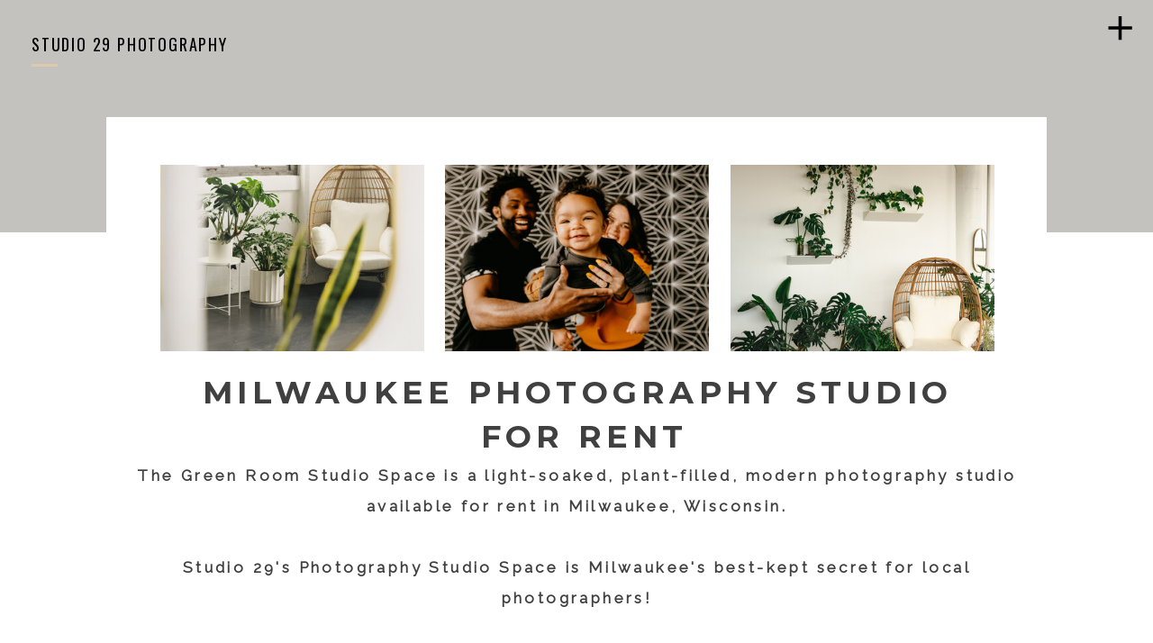

--- FILE ---
content_type: text/html; charset=UTF-8
request_url: https://foto-29.com/rent-studio
body_size: 32807
content:
<!DOCTYPE html>
<html class="d" lang="">
  <head>
    <meta charset="UTF-8" />
    <meta name="viewport" content="width=device-width, initial-scale=1" />
    <title>Rent Our Studio</title>
      <link rel="icon" type="image/png" href="//static.showit.co/200/dpC7D_OQQamxSeZClqb7DA/62984/logologo.png" />
      <link rel="preconnect" href="https://static.showit.co" />
      <meta name="description" content="The Green Room Photo Studio is a natural light, plant-filled, modern portrait photography studio available for rent in Milwaukee, Wisconsin." />
      <link rel="canonical" href="https://foto-29.com/rent-studio" />
      <meta property="og:image" content="https://static.showit.co/1200/S-AM1SznQfqOahaWE87HOQ/62984/green-room-studio-6333.jpg" />
    
    <link rel="preconnect" href="https://fonts.googleapis.com">
<link rel="preconnect" href="https://fonts.gstatic.com" crossorigin>
<link href="https://fonts.googleapis.com/css?family=Oswald:regular|Montserrat:regular|Montserrat:700|Montserrat:400|Raleway:regular|Ubuntu:regular|Lato:300" rel="stylesheet" type="text/css"/>
    <script id="init_data" type="application/json">
      {"mobile":{"w":320},"desktop":{"w":1200,"defaultTrIn":{"type":"fade"},"defaultTrOut":{"type":"fade"},"bgFillType":"color","bgColor":"#000000:0"},"sid":"tp7hu_aerk6mvjcatn6gha","break":768,"assetURL":"//static.showit.co","contactFormId":"62984/166473","cfAction":"aHR0cHM6Ly9jbGllbnRzZXJ2aWNlLnNob3dpdC5jby9jb250YWN0Zm9ybQ==","sgAction":"aHR0cHM6Ly9jbGllbnRzZXJ2aWNlLnNob3dpdC5jby9zb2NpYWxncmlk","blockData":[{"slug":"desktop-menu","visible":"d","states":[],"d":{"h":678,"w":1200,"locking":{"side":"t"},"nature":"wH","bgFillType":"color","bgColor":"#000000:0","bgMediaType":"none"},"m":{"h":200,"w":320,"bgFillType":"color","bgColor":"#FFFFFF","bgMediaType":"none"}},{"slug":"desktop-menu-closed","visible":"d","states":[],"d":{"h":1,"w":1200,"locking":{"offset":0,"side":"t"},"bgFillType":"color","bgColor":"#000000:0","bgMediaType":"none"},"m":{"w":320,"locking":{"side":"t","offset":0},"nature":"wH","bgFillType":"color","bgColor":"#000000:0","bgMediaType":"none"}},{"slug":"mobile-menu","visible":"m","states":[],"d":{"h":85,"w":1200,"locking":{"offset":0},"bgFillType":"color","bgColor":"colors-7","bgMediaType":"none"},"m":{"h":644,"w":320,"locking":{"side":"t","offset":0},"nature":"wH","bgFillType":"color","bgColor":"colors-7","bgMediaType":"none"}},{"slug":"mobile-menu-closed","visible":"m","states":[],"d":{"h":200,"w":1200,"bgFillType":"color","bgColor":"colors-7","bgMediaType":"none"},"m":{"h":52,"w":320,"locking":{"side":"t"},"bgFillType":"color","bgColor":"colors-7","bgMediaType":"none"}},{"slug":"mobile-menu-buffer","visible":"m","states":[],"d":{"h":200,"w":1200,"bgFillType":"color","bgColor":"colors-7","bgMediaType":"none"},"m":{"h":40,"w":320,"locking":{},"bgFillType":"color","bgColor":"colors-7","bgMediaType":"none"}},{"slug":"about-the-space","visible":"a","states":[],"d":{"h":1381,"w":1200,"locking":{},"bgFillType":"color","bgColor":"colors-3","bgMediaType":"none"},"m":{"h":1819,"w":320,"bgFillType":"color","bgColor":"colors-3","bgMediaType":"none"}},{"slug":"photos-of-space","visible":"a","states":[],"d":{"h":5726,"w":1200,"locking":{},"bgFillType":"color","bgColor":"colors-3","bgMediaType":"none"},"m":{"h":2617,"w":320,"bgFillType":"color","bgColor":"colors-3","bgMediaType":"none"}},{"slug":"features-decor-1","visible":"a","states":[],"d":{"h":1395,"w":1200,"bgFillType":"color","bgColor":"#FFFFFF","bgMediaType":"none"},"m":{"h":2941,"w":320,"bgFillType":"color","bgColor":"#FFFFFF","bgMediaType":"none"}},{"slug":"features-decor","visible":"a","states":[],"d":{"h":1070,"w":1200,"bgFillType":"color","bgColor":"#FFFFFF","bgMediaType":"none"},"m":{"h":2006,"w":320,"bgFillType":"color","bgColor":"#FFFFFF","bgMediaType":"none"}},{"slug":"faqs","visible":"a","states":[{"d":{"bgFillType":"color","bgColor":"#000000:0","bgMediaType":"none"},"m":{"bgFillType":"color","bgColor":"#000000:0","bgMediaType":"none"},"slug":"view-1"}],"d":{"h":2471,"w":1200,"bgFillType":"color","bgColor":"colors-6","bgMediaType":"none"},"m":{"h":4912,"w":320,"bgFillType":"color","bgColor":"colors-6","bgMediaType":"none"},"stateTrans":[{}]},{"slug":"renter-testimonials","visible":"a","states":[{"d":{"bgFillType":"color","bgColor":"#000000:0","bgMediaType":"none"},"m":{"bgFillType":"color","bgColor":"#000000:0","bgMediaType":"none"},"slug":"view-1"}],"d":{"h":800,"w":1200,"bgFillType":"color","bgColor":"colors-6","bgMediaType":"none"},"m":{"h":2051,"w":320,"bgFillType":"color","bgColor":"colors-6","bgMediaType":"none"},"stateTrans":[{}]},{"slug":"green-room-studio","visible":"a","states":[],"d":{"h":1291,"w":1200,"bgFillType":"color","bgColor":"#FFFFFF","bgMediaType":"none"},"m":{"h":2325,"w":320,"bgFillType":"color","bgColor":"#FFFFFF","bgMediaType":"none"}},{"slug":"instagram","visible":"a","states":[],"d":{"h":642,"w":1200,"bgFillType":"color","bgColor":"colors-7","bgMediaType":"none"},"m":{"h":272,"w":320,"bgFillType":"color","bgColor":"colors-3","bgMediaType":"none"}},{"slug":"footer","visible":"a","states":[],"d":{"h":316,"w":1200,"bgFillType":"color","bgColor":"colors-4","bgMediaType":"image","bgImage":{"key":"effb5MsOTaemtkeyaZQvag/62984/ag-5644.jpg","aspect_ratio":1.49848,"title":"AG-5644","type":"asset"},"bgOpacity":0,"bgPos":"cm","bgScale":"cover","bgScroll":"p"},"m":{"h":642,"w":320,"bgFillType":"color","bgColor":"colors-4","bgMediaType":"none"}},{"slug":"end-cap","visible":"a","states":[],"d":{"h":40,"w":1200,"bgFillType":"color","bgColor":"colors-0","bgMediaType":"none"},"m":{"h":156,"w":320,"bgFillType":"color","bgColor":"colors-0","bgMediaType":"none"}}],"elementData":[{"type":"simple","visible":"a","id":"desktop-menu_0","blockId":"desktop-menu","m":{"x":48,"y":30,"w":224,"h":140,"a":0},"d":{"x":889,"y":-1,"w":311,"h":678,"a":0,"lockH":"r","lockV":"s"}},{"type":"text","visible":"a","id":"desktop-menu_1","blockId":"desktop-menu","m":{"x":33.049,"y":358.542,"w":130,"h":31,"a":0},"d":{"x":918,"y":174,"w":121,"h":26,"a":0,"lockH":"r","lockV":"b"},"pc":[{"type":"hide","block":"desktop-menu"}]},{"type":"text","visible":"m","id":"desktop-menu_2","blockId":"desktop-menu","m":{"x":33.049,"y":263.379,"w":157.003,"h":31.003,"a":0},"d":{"x":920,"y":34,"w":70,"h":26,"a":0,"lockH":"r"}},{"type":"text","visible":"a","id":"desktop-menu_3","blockId":"desktop-menu","m":{"x":33.049,"y":311.461,"w":110,"h":30.003,"a":0},"d":{"x":918,"y":261,"w":115,"h":26,"a":0,"lockH":"r","lockV":"b"},"pc":[{"type":"hide","block":"desktop-menu"}]},{"type":"text","visible":"d","id":"desktop-menu_4","blockId":"desktop-menu","m":{"x":43.049,"y":321.461,"w":110,"h":30.003,"a":0},"d":{"x":918,"y":478,"w":256,"h":26,"a":0,"lockH":"r","lockV":"b"},"pc":[{"type":"hide","block":"desktop-menu"}]},{"type":"text","visible":"a","id":"desktop-menu_5","blockId":"desktop-menu","m":{"x":33.049,"y":406.621,"w":120.01,"h":31.003,"a":0},"d":{"x":918,"y":434,"w":226,"h":26,"a":0,"lockH":"r","lockV":"b"},"pc":[{"type":"hide","block":"desktop-menu"}]},{"type":"text","visible":"a","id":"desktop-menu_6","blockId":"desktop-menu","m":{"x":33.049,"y":406.621,"w":120.01,"h":31.003,"a":0},"d":{"x":918,"y":391,"w":226,"h":26,"a":0,"lockH":"r","lockV":"b"},"pc":[{"type":"hide","block":"desktop-menu"}]},{"type":"text","visible":"a","id":"desktop-menu_7","blockId":"desktop-menu","m":{"x":33.049,"y":406.621,"w":120.01,"h":31.003,"a":0},"d":{"x":918,"y":304,"w":226,"h":26,"a":0,"lockH":"r","lockV":"b"},"pc":[{"type":"hide","block":"desktop-menu"}]},{"type":"text","visible":"a","id":"desktop-menu_8","blockId":"desktop-menu","m":{"x":33.049,"y":166.222,"w":116,"h":33,"a":0},"d":{"x":918,"y":131,"w":77,"h":26,"a":0,"lockH":"r","lockV":"b"},"pc":[{"type":"hide","block":"desktop-menu"}]},{"type":"icon","visible":"a","id":"desktop-menu_9","blockId":"desktop-menu","m":{"x":160.752,"y":486.602,"w":24.551,"h":25,"a":0},"d":{"x":943,"y":604,"w":41,"h":43,"a":0,"lockH":"r","lockV":"b"}},{"type":"icon","visible":"a","id":"desktop-menu_10","blockId":"desktop-menu","m":{"x":231.971,"y":490.093,"w":20.82,"h":18.761,"a":0},"d":{"x":1026,"y":612,"w":30,"h":30,"a":0,"lockH":"r","lockV":"b"}},{"type":"text","visible":"a","id":"desktop-menu_11","blockId":"desktop-menu","m":{"x":33.049,"y":406.621,"w":120.01,"h":31.003,"a":0},"d":{"x":918,"y":348,"w":220,"h":26,"a":0,"lockH":"r","lockV":"b"},"pc":[{"type":"hide","block":"desktop-menu"}]},{"type":"simple","visible":"d","id":"desktop-menu_12","blockId":"desktop-menu","m":{"x":19,"y":47,"w":34,"h":3,"a":0},"d":{"x":923,"y":99,"w":29,"h":3,"a":0,"lockH":"r","lockV":"t"}},{"type":"text","visible":"d","id":"desktop-menu_13","blockId":"desktop-menu","m":{"x":19,"y":18,"w":146,"h":37,"a":0},"d":{"x":923,"y":59,"w":142,"h":26,"a":0,"lockH":"r","lockV":"t"}},{"type":"icon","visible":"a","id":"desktop-menu_14","blockId":"desktop-menu","m":{"x":135,"y":230,"w":50,"h":50,"a":0},"d":{"x":1152,"y":20,"w":30,"h":30,"a":0,"lockH":"r","lockV":"t"},"pc":[{"type":"hide","block":"desktop-menu"}]},{"type":"text","visible":"a","id":"desktop-menu_15","blockId":"desktop-menu","m":{"x":33.049,"y":311.461,"w":110,"h":30.003,"a":0},"d":{"x":918,"y":218,"w":172,"h":26,"a":0,"lockH":"r","lockV":"b"},"pc":[{"type":"hide","block":"desktop-menu"}]},{"type":"icon","visible":"a","id":"desktop-menu_16","blockId":"desktop-menu","m":{"x":231.971,"y":490.093,"w":20.82,"h":18.761,"a":0},"d":{"x":1096,"y":608,"w":40,"h":38,"a":0,"lockH":"r","lockV":"b"}},{"type":"simple","visible":"d","id":"desktop-menu-closed_0","blockId":"desktop-menu-closed","m":{"x":19,"y":47,"w":34,"h":3,"a":0},"d":{"x":35,"y":71,"w":29,"h":3,"a":0,"lockH":"l"}},{"type":"text","visible":"d","id":"desktop-menu-closed_1","blockId":"desktop-menu-closed","m":{"x":19,"y":18,"w":146,"h":37,"a":0},"d":{"x":35,"y":31,"w":265,"h":26,"a":0,"lockH":"l"}},{"type":"icon","visible":"a","id":"desktop-menu-closed_2","blockId":"desktop-menu-closed","m":{"x":135,"y":230,"w":50,"h":50,"a":0},"d":{"x":1142,"y":10,"w":43,"h":42,"a":0,"lockH":"r"},"pc":[{"type":"show","block":"desktop-menu"}]},{"type":"text","visible":"m","id":"mobile-menu_0","blockId":"mobile-menu","m":{"x":18,"y":144,"w":204,"h":33,"a":0},"d":{"x":1018.6,"y":34,"w":77,"h":26,"a":0,"lockH":"r"},"pc":[{"type":"hide","block":"mobile-menu"}]},{"type":"text","visible":"m","id":"mobile-menu_1","blockId":"mobile-menu","m":{"x":18,"y":189,"w":179,"h":33,"a":0},"d":{"x":920.2,"y":34,"w":70,"h":26,"a":0,"lockH":"r"},"pc":[{"type":"hide","block":"mobile-menu"}]},{"type":"text","visible":"m","id":"mobile-menu_2","blockId":"mobile-menu","m":{"x":18,"y":233,"w":170,"h":33,"a":0},"d":{"x":820.8,"y":34,"w":71,"h":26,"a":0,"lockH":"r"},"pc":[{"type":"hide","block":"mobile-menu"}]},{"type":"text","visible":"m","id":"mobile-menu_3","blockId":"mobile-menu","m":{"x":18,"y":100,"w":197,"h":33,"a":0},"d":{"x":655,"y":34,"w":52,"h":26,"a":0,"lockH":"r"},"pc":[{"type":"hide","block":"mobile-menu"}]},{"type":"text","visible":"d","id":"mobile-menu_4","blockId":"mobile-menu","m":{"x":12,"y":403,"w":369,"h":33,"a":0},"d":{"x":953,"y":412,"w":226,"h":26,"a":0,"lockH":"r","lockV":"b"},"pc":[{"type":"hide","block":"mobile-menu"}]},{"type":"text","visible":"a","id":"mobile-menu_5","blockId":"mobile-menu","m":{"x":18,"y":366,"w":297,"h":33,"a":0},"d":{"x":953,"y":412,"w":226,"h":26,"a":0,"lockH":"r","lockV":"b"},"pc":[{"type":"hide","block":"mobile-menu"}]},{"type":"text","visible":"m","id":"mobile-menu_6","blockId":"mobile-menu","m":{"x":18,"y":277,"w":210,"h":33,"a":0},"d":{"x":1018.6,"y":34,"w":77,"h":26,"a":0,"lockH":"r"},"pc":[{"type":"hide","block":"mobile-menu"}]},{"type":"text","visible":"a","id":"mobile-menu_7","blockId":"mobile-menu","m":{"x":18,"y":410,"w":282,"h":33,"a":0},"d":{"x":953,"y":412,"w":226,"h":26,"a":0,"lockH":"r","lockV":"b"},"pc":[{"type":"hide","block":"mobile-menu"}]},{"type":"icon","visible":"m","id":"mobile-menu_8","blockId":"mobile-menu","m":{"x":276,"y":10,"w":40,"h":29,"a":0},"d":{"x":575,"y":75,"w":100,"h":100,"a":0},"pc":[{"type":"hide","block":"mobile-menu"}]},{"type":"icon","visible":"m","id":"mobile-menu_9","blockId":"mobile-menu","m":{"x":115,"y":607,"w":29,"h":30,"a":0},"d":{"x":151.755,"y":273.459,"w":25.756,"h":26.48,"a":0}},{"type":"icon","visible":"m","id":"mobile-menu_10","blockId":"mobile-menu","m":{"x":147,"y":607,"w":29,"h":30,"a":0},"d":{"x":185.005,"y":271.191,"w":30.006,"h":31.015,"a":0}},{"type":"icon","visible":"m","id":"mobile-menu_11","blockId":"mobile-menu","m":{"x":179,"y":611,"w":25,"h":22,"a":0},"d":{"x":266.648,"y":276.887,"w":23.006,"h":22.007,"a":0}},{"type":"simple","visible":"a","id":"mobile-menu_12","blockId":"mobile-menu","m":{"x":22,"y":79,"w":34,"h":3,"a":0},"d":{"x":35,"y":71,"w":29,"h":3,"a":0,"lockH":"l"}},{"type":"icon","visible":"d","id":"mobile-menu_13","blockId":"mobile-menu","m":{"x":108,"y":371,"w":21,"h":23,"a":-90},"d":{"x":327.718,"y":401.305,"w":32,"h":34.007,"a":-90,"lockH":"r"}},{"type":"simple","visible":"a","id":"mobile-menu_14","blockId":"mobile-menu","m":{"x":18,"y":554,"w":255,"h":31,"a":0},"d":{"x":360,"y":26,"w":480,"h":34,"a":0}},{"type":"text","visible":"a","id":"mobile-menu_15","blockId":"mobile-menu","m":{"x":22,"y":553,"w":250,"h":26,"a":0},"d":{"x":943,"y":571,"w":178,"h":16,"a":0,"lockH":"r"}},{"type":"text","visible":"m","id":"mobile-menu_16","blockId":"mobile-menu","m":{"x":19,"y":6,"w":258,"h":33,"a":0},"d":{"x":110.222,"y":312,"w":351,"h":126,"a":0}},{"type":"text","visible":"a","id":"mobile-menu_17","blockId":"mobile-menu","m":{"x":18,"y":322,"w":238,"h":33,"a":0},"d":{"x":953,"y":412,"w":226,"h":26,"a":0,"lockH":"r","lockV":"b"},"pc":[{"type":"hide","block":"mobile-menu"}]},{"type":"text","visible":"a","id":"mobile-menu_18","blockId":"mobile-menu","m":{"x":18,"y":455,"w":288,"h":33,"a":0},"d":{"x":963,"y":422,"w":226,"h":26,"a":0,"lockH":"r","lockV":"b"},"pc":[{"type":"hide","block":"mobile-menu"}]},{"type":"simple","visible":"a","id":"mobile-menu-closed_0","blockId":"mobile-menu-closed","m":{"x":278,"y":0,"w":42,"h":40,"a":0},"d":{"x":360,"y":60,"w":480,"h":80,"a":0}},{"type":"icon","visible":"a","id":"mobile-menu-closed_1","blockId":"mobile-menu-closed","m":{"x":259,"y":5,"w":59,"h":47,"a":0},"d":{"x":575,"y":75,"w":100,"h":100,"a":0},"pc":[{"type":"show","block":"mobile-menu"}]},{"type":"simple","visible":"d","id":"about-the-space_0","blockId":"about-the-space","m":{"x":0,"y":800,"w":320,"h":532,"a":0},"d":{"x":0,"y":-10,"w":1200,"h":268,"a":0,"lockH":"s"}},{"type":"simple","visible":"d","id":"about-the-space_1","blockId":"about-the-space","m":{"x":79,"y":316,"w":162,"h":42,"a":0},"d":{"x":78,"y":130,"w":1044,"h":390,"a":0}},{"type":"graphic","visible":"d","id":"about-the-space_2","blockId":"about-the-space","m":{"x":34,"y":179,"w":250,"h":180,"a":0},"d":{"x":138,"y":183,"w":293,"h":207,"a":0,"gs":{"s":70}},"c":{"key":"C5IANpElQzK5wBGpfFUc3A/62984/milwaukee-rent-studio-6788.jpg","aspect_ratio":0.66667}},{"type":"graphic","visible":"d","id":"about-the-space_3","blockId":"about-the-space","m":{"x":35,"y":390,"w":250,"h":180,"a":0},"d":{"x":454,"y":183,"w":293,"h":207,"a":0,"gs":{"s":100}},"c":{"key":"_49KiSukTM6Y_DdQksxFrQ/62984/bubba-1017.jpg","aspect_ratio":1.50013}},{"type":"graphic","visible":"a","id":"about-the-space_4","blockId":"about-the-space","m":{"x":13,"y":10,"w":297,"h":242,"a":0,"gs":{"s":60}},"d":{"x":771,"y":183,"w":293,"h":207,"a":0,"gs":{"s":55}},"c":{"key":"T3Nq8cP0RpKObLh88WLKog/62984/green-room-studio-5340.jpg","aspect_ratio":0.66667}},{"type":"text","visible":"a","id":"about-the-space_5","blockId":"about-the-space","m":{"x":13,"y":269,"w":304,"h":136,"a":0},"d":{"x":81,"y":411,"w":1040,"h":93,"a":0}},{"type":"text","visible":"a","id":"about-the-space_6","blockId":"about-the-space","m":{"x":18,"y":490,"w":279,"h":973,"a":0},"d":{"x":107,"y":511,"w":987,"h":701,"a":0}},{"type":"simple","visible":"d","id":"about-the-space_7","blockId":"about-the-space","m":{"x":27,"y":2433,"w":276,"h":67,"a":0},"d":{"x":316,"y":1241,"w":612,"h":105,"a":0}},{"type":"text","visible":"d","id":"about-the-space_8","blockId":"about-the-space","m":{"x":49,"y":1740,"w":261,"h":33,"a":0},"d":{"x":278,"y":1258,"w":687,"h":58,"a":0}},{"type":"simple","visible":"m","id":"about-the-space_9","blockId":"about-the-space","m":{"x":21,"y":1682,"w":276,"h":67,"a":0},"d":{"x":378,"y":1104,"w":433,"h":74,"a":0}},{"type":"text","visible":"m","id":"about-the-space_10","blockId":"about-the-space","m":{"x":33,"y":1699,"w":261,"h":33,"a":0},"d":{"x":376,"y":1089,"w":486,"h":63,"a":0}},{"type":"simple","visible":"m","id":"about-the-space_12","blockId":"about-the-space","m":{"x":68,"y":421,"w":187,"h":53,"a":0},"d":{"x":360,"y":336,"w":480,"h":448,"a":0}},{"type":"text","visible":"m","id":"about-the-space_13","blockId":"about-the-space","m":{"x":70,"y":436,"w":183,"h":26,"a":0},"d":{"x":525,"y":535,"w":150,"h":50,"a":0}},{"type":"gallery","visible":"a","id":"photos-of-space_0","blockId":"photos-of-space","m":{"x":11,"y":17,"w":286,"h":2544,"a":0,"cols":3},"d":{"x":43,"y":14,"w":1114,"h":5597,"a":0,"cols":4},"imgs":[{"key":"T3Nq8cP0RpKObLh88WLKog/62984/green-room-studio-5340.jpg","desc":"photography studio filled with houseplants with dark floors"},{"key":"NJB1AN5LRtevkVaZSsM6GQ/62984/milwaukee-rent-studio-6786.jpg","desc":"Milwaukee photography studio filled with plants"},{"key":"15EvJ8p9SQu09Wd2bJQFkQ/62984/the-green-room-studio-7265.jpg"},{"key":"cSVnQCMoTjSYPolbP2KaDQ/62984/milwaukee-rent-studio-6782.jpg","desc":"photo studio with plants and white bench"},{"key":"Er-0bBBbQ8-G5kQLZF0t6A/62984/the-green-room-6328.jpg"},{"key":"kR2zY7SNQOS5_ZDpWrkpUA/62984/a-9917-2.jpg","desc":"pregnant woman doing yoga"},{"key":"2G1rUZ4dR-GruYpkGizD4A/62984/the-green-room-6330.jpg"},{"key":"1Q4A3wndTFKFpY9czvTTmA/62984/dsc05048.jpg"},{"key":"TiS-lwWpRjO_3r25zHUTdQ/62984/h-5023.jpg"},{"key":"EIBkiL8XSx2fm5ETQvM5qg/62984/fs-7025.jpg"},{"key":"nwk3xooWQluPVnP57v1UCA/62984/milwaukee-rent-studio-6805.jpg","desc":"photography studio filled with houseplants with dark floors and white walls"},{"key":"SHqv67d7THqX2M5sKivKcg/62984/sz-0202.jpg"},{"key":"qMO46OqVRZS4dbEMvsiEyA/62984/milwaukee-photo-studio-6924.jpg","desc":"philodendron plant"},{"key":"cgdva77rRPKBsTj1jsIHSw/62984/k-3923.jpg"},{"key":"zLjIejHYTh2V1fEJQp1Avg/62984/green-room-studio-5343.jpg","desc":"photography studio filled with houseplants"},{"key":"bQlAr9TqQlOgcpR7ZTsTwg/62984/lauren-9416.jpg"},{"key":"kuhaf2O1RCq2_6QJCI5tBA/62984/milwaukee-photography-studio-space-0326.jpg"},{"key":"RhsxNlDERQ6H1JfkA-9DMQ/62984/couple_studio_29-mariah_jones_photography-18.jpg"},{"key":"4t5FzcarTeS_k0uEb7eQBQ/62984/studio29-5167.jpg"},{"key":"rPGk5ww9TkCQ7LXLSdGcjA/62984/studio-29-photo-studio-3573-scaled.jpg","desc":"chasing paper wallpaper backdrop"},{"key":"UyYicOkYSZKSDb4lMQo1sw/62984/jordan-hair-2021-8781.jpg","desc":"studio headshot of woman"},{"key":"qEPP3dE5QnabCywsQHlaMQ/62984/m-2827.jpg"},{"key":"IdLMQhy5RK2COObirDWAxw/62984/milwaukee-photo-studio-6927.jpg"},{"key":"1qhu5b_ASqC2Q-83x7ObJw/62984/a36a0027.jpg","desc":"bridal portrait in studio"},{"key":"lNczF35QR0KGhypgvpnYBw/62984/green-room-studio-0565.jpg"},{"key":"pORSKc5KSJeXE3X5Yulchw/62984/milwaukee-rent-studio-6778.jpg","desc":"green monstera leaf"},{"key":"mQ1iZCY-TpqJe9OtFaoklA/62984/milwaukee-rent-studio-6776.jpg"},{"key":"GJLXObd4SDy5_a1ZfQxRzQ/62984/sz-0489.jpg"},{"key":"C5IANpElQzK5wBGpfFUc3A/62984/milwaukee-rent-studio-6788.jpg"},{"key":"5PZB0l66T4my6ea__PJ4jQ/62984/milwaukee-rent-studio-6792.jpg"},{"key":"B7tvaxg-SBSWscAQwJuqhQ/62984/j-5816.jpg"},{"key":"zE-RH3oNTJ6RWKZavbuqZQ/62984/family-photos-in-studio_1362.jpg"},{"key":"S7DvStcSTMu-eU5PgkeRNg/62984/milwaukee-fitness-photographer_0900.jpg"},{"key":"9fx3KmNSRIyW7QMQArHWSQ/62984/green-room-studio-5346.jpg"},{"key":"W3iTkeP9Qca7-PkT894LSg/62984/drp-aj-2.jpg","desc":"bride at photography studio"},{"key":"H7CjC4QPRV26cBTKSxgzHA/62984/dsc04908.jpg"},{"key":"RrFFElJdQjuJoqiWruCZOg/62984/dsc05090.jpg"},{"key":"d7YCEQFtRc2Hb_zaS0dZ5Q/62984/sz-0392.jpg"},{"key":"TcUfFu8PSHWO1L5Og1H6Sw/62984/dsc04987.jpg"},{"key":"EyNVU1ddSjGA8KIb4FdeNg/62984/green-room-studio-5345.jpg"},{"key":"84V7lauxQB-lJ8YWA5aqRA/62984/sz-0397-2.jpg"},{"key":"Sq1eFyaBQEGVvtmEmilzRQ/62984/green-room-0603.jpg"},{"key":"uxJCd0kSSeiw34wZRRZnaQ/62984/dsc05021.jpg"},{"key":"5scL4PBITxSr2RReAuh1ww/62984/the-green-room-studio-7267.jpg"},{"key":"CRMHt_XBSjKWYcRqpQyk4A/62984/boho-styled-couple-milwaukee-wi-makenna-smith-photo-54.jpg","desc":"wedding couple kissing by window"},{"key":"kV-aKLBmQfOZjB0oOLxUig/62984/a36a9955.jpg","desc":"bride portrait in studio"},{"key":"3MojobbgTXGWHFdwN2qMkg/62984/fs-6374.jpg"},{"key":"9q62rXqaQbq84wo1aiDB7Q/62984/fs-6324.jpg"},{"key":"X46VHOMURRC4ktk-zR8O6g/62984/green-room-0639.jpg"},{"key":"4L7vMftRSXKNiUd2kkPPNQ/62984/k-0387.jpg"},{"key":"UhDUC5qEQGyfdpwsSX3-GQ/62984/hoh-162.jpg"},{"key":"U6yJnceaRwe__O2ELMuUpw/62984/wisconsin-baby-photography_1464.jpg"},{"key":"FCjx_hBUT6uJyN-qCwvCzw/62984/fs-6712.jpg"},{"key":"7Ma1WdwrTK6JeSfz9ygz9w/62984/h-8851-2.jpg"},{"key":"97mUUcZBTV2JlUefBerXwA/62984/the-green-room-studio-7268.jpg"},{"key":"uWPJtd-UTWidyqvuGfSbyA/62984/green-room-0660.jpg"},{"key":"kvtUc5GldO-UazB0sVoT3w/62984/taylor-storm-wedding-102.jpg"},{"key":"v8tJ8374_bkVC8PHvEb_fA/62984/taylor-storm-wedding-128.jpg"},{"key":"ZR4ZesFh7_za3M612g8brw/62984/taylor-storm-wedding-100.jpg"},{"key":"QVpD29TNMfNRjtb8S1U6Tw/62984/taylor-storm-wedding-182.jpg"},{"key":"l2_iBDFW0zZrMmUa0ahGvw/62984/taylor-storm-wedding-209.jpg"}],"gal":"tile"},{"type":"icon","visible":"a","id":"photos-of-space_1","blockId":"photos-of-space","m":{"x":142,"y":5371,"w":37,"h":31,"a":0},"d":{"x":297,"y":5647,"w":96,"h":66,"a":0}},{"type":"text","visible":"a","id":"photos-of-space_2","blockId":"photos-of-space","m":{"x":18,"y":5418,"w":285,"h":21,"a":0},"d":{"x":393,"y":5668,"w":580,"h":24,"a":0}},{"type":"text","visible":"a","id":"features-decor-1_0","blockId":"features-decor-1","m":{"x":11,"y":86,"w":290,"h":1093,"a":0},"d":{"x":69,"y":121,"w":1106,"h":370,"a":0}},{"type":"text","visible":"a","id":"features-decor-1_1","blockId":"features-decor-1","m":{"x":8,"y":2175,"w":279,"h":382,"a":0},"d":{"x":93,"y":1050,"w":1015,"h":123,"a":0}},{"type":"text","visible":"a","id":"features-decor-1_2","blockId":"features-decor-1","m":{"x":21,"y":23,"w":263,"h":46,"a":0},"d":{"x":419,"y":54,"w":363,"h":46,"a":0}},{"type":"text","visible":"a","id":"features-decor-1_3","blockId":"features-decor-1","m":{"x":16,"y":1162,"w":263,"h":46,"a":0},"d":{"x":528,"y":510,"w":147,"h":35,"a":0}},{"type":"text","visible":"a","id":"features-decor-1_4","blockId":"features-decor-1","m":{"x":27,"y":2121,"w":263,"h":46,"a":0},"d":{"x":493,"y":995,"w":216,"h":35,"a":0}},{"type":"text","visible":"a","id":"features-decor-1_5","blockId":"features-decor-1","m":{"x":15,"y":1208,"w":280,"h":904,"a":0},"d":{"x":93,"y":565,"w":1057,"h":384,"a":0}},{"type":"simple","visible":"a","id":"features-decor-1_6","blockId":"features-decor-1","m":{"x":11,"y":2852,"w":276,"h":67,"a":0},"d":{"x":316,"y":1240,"w":615,"h":105,"a":0}},{"type":"text","visible":"a","id":"features-decor-1_7","blockId":"features-decor-1","m":{"x":23,"y":2869,"w":261,"h":33,"a":0},"d":{"x":277,"y":1256,"w":690,"h":89,"a":0}},{"type":"text","visible":"a","id":"features-decor_0","blockId":"features-decor","m":{"x":8,"y":161,"w":290,"h":1693,"a":0},"d":{"x":69,"y":124,"w":1106,"h":743,"a":0}},{"type":"text","visible":"a","id":"features-decor_1","blockId":"features-decor","m":{"x":22,"y":18,"w":263,"h":135,"a":0},"d":{"x":247,"y":29,"w":706,"h":78,"a":0}},{"type":"simple","visible":"a","id":"features-decor_2","blockId":"features-decor","m":{"x":22,"y":1875,"w":276,"h":67,"a":0},"d":{"x":311,"y":924,"w":615,"h":105,"a":0}},{"type":"text","visible":"a","id":"features-decor_3","blockId":"features-decor","m":{"x":34,"y":1892,"w":261,"h":33,"a":0},"d":{"x":272,"y":940,"w":690,"h":89,"a":0}},{"type":"text","visible":"d","id":"features-decor_4","blockId":"features-decor","m":{"x":25,"y":1081,"w":276,"h":29,"a":0},"d":{"x":292,"y":549,"w":616,"h":85,"a":0}},{"type":"text","visible":"m","id":"features-decor_5","blockId":"features-decor","m":{"x":25,"y":1077,"w":240,"h":111,"a":0},"d":{"x":539,"y":521,"w":121.79999999999998,"h":29,"a":0}},{"type":"text","visible":"a","id":"faqs_view-1_0","blockId":"faqs","m":{"x":40,"y":18,"w":240,"h":101,"a":0},"d":{"x":324,"y":29,"w":557,"h":107,"a":0}},{"type":"simple","visible":"d","id":"faqs_view-1_1","blockId":"faqs","m":{"x":27,"y":2433,"w":276,"h":67,"a":0},"d":{"x":332,"y":3996,"w":536,"h":83,"a":0}},{"type":"text","visible":"d","id":"faqs_view-1_2","blockId":"faqs","m":{"x":36,"y":2442,"w":261,"h":33,"a":0},"d":{"x":356,"y":4007,"w":486,"h":57,"a":0}},{"type":"simple","visible":"d","id":"faqs_view-1_3","blockId":"faqs","m":{"x":27,"y":2433,"w":276,"h":67,"a":0},"d":{"x":332,"y":3996,"w":536,"h":83,"a":0}},{"type":"text","visible":"d","id":"faqs_view-1_4","blockId":"faqs","m":{"x":36,"y":2442,"w":261,"h":33,"a":0},"d":{"x":359,"y":4011,"w":486,"h":57,"a":0}},{"type":"text","visible":"a","id":"faqs_view-1_5","blockId":"faqs","m":{"x":17,"y":137,"w":286,"h":3937,"a":0},"d":{"x":59,"y":162,"w":1080,"h":1915,"a":0}},{"type":"text","visible":"a","id":"faqs_view-1_6","blockId":"faqs","m":{"x":13,"y":4700,"w":301,"h":187,"a":0},"d":{"x":130,"y":2303,"w":962,"h":101,"a":0}},{"type":"graphic","visible":"a","id":"faqs_view-1_7","blockId":"faqs","m":{"x":27,"y":2829,"w":273,"h":225,"a":0},"d":{"x":188,"y":1326,"w":383,"h":428,"a":0},"c":{"key":"6FeKsDopSOKtl9d5xi8gRA/62984/studio-parking.jpg","aspect_ratio":0.79422}},{"type":"graphic","visible":"a","id":"faqs_view-1_8","blockId":"faqs","m":{"x":20,"y":3060,"w":280,"h":225,"a":0},"d":{"x":594,"y":1326,"w":475,"h":428,"a":0},"c":{"key":"eoxbtE3oaj6kUFJzF9WBSw/62984/unnamed.png","aspect_ratio":1.16318}},{"type":"text","visible":"a","id":"renter-testimonials_view-1_0","blockId":"renter-testimonials","m":{"x":40,"y":18,"w":240,"h":67,"a":0},"d":{"x":324,"y":19,"w":557,"h":107,"a":0}},{"type":"simple","visible":"d","id":"renter-testimonials_view-1_1","blockId":"renter-testimonials","m":{"x":27,"y":2433,"w":276,"h":67,"a":0},"d":{"x":332,"y":3996,"w":536,"h":83,"a":0}},{"type":"text","visible":"d","id":"renter-testimonials_view-1_2","blockId":"renter-testimonials","m":{"x":36,"y":2442,"w":261,"h":33,"a":0},"d":{"x":356,"y":4007,"w":486,"h":57,"a":0}},{"type":"simple","visible":"d","id":"renter-testimonials_view-1_3","blockId":"renter-testimonials","m":{"x":27,"y":2433,"w":276,"h":67,"a":0},"d":{"x":332,"y":3996,"w":536,"h":83,"a":0}},{"type":"text","visible":"d","id":"renter-testimonials_view-1_4","blockId":"renter-testimonials","m":{"x":36,"y":2442,"w":261,"h":33,"a":0},"d":{"x":359,"y":4011,"w":486,"h":57,"a":0}},{"type":"text","visible":"a","id":"renter-testimonials_view-1_5","blockId":"renter-testimonials","m":{"x":17,"y":104,"w":286,"h":1731,"a":0},"d":{"x":59,"y":126,"w":1080,"h":636,"a":0}},{"type":"text","visible":"a","id":"green-room-studio_0","blockId":"green-room-studio","m":{"x":26,"y":33,"w":263,"h":188,"a":0},"d":{"x":75,"y":28,"w":1052,"h":127,"a":0}},{"type":"simple","visible":"a","id":"green-room-studio_1","blockId":"green-room-studio","m":{"x":15,"y":2209,"w":276,"h":67,"a":0},"d":{"x":284,"y":1067,"w":669,"h":115,"a":0}},{"type":"text","visible":"a","id":"green-room-studio_2","blockId":"green-room-studio","m":{"x":27,"y":2226,"w":261,"h":33,"a":0},"d":{"x":436,"y":1092,"w":365,"h":50,"a":0}},{"type":"text","visible":"a","id":"green-room-studio_3","blockId":"green-room-studio","m":{"x":17,"y":237,"w":279,"h":1638,"a":0},"d":{"x":102,"y":173,"w":996,"h":784,"a":0}},{"type":"text","visible":"a","id":"green-room-studio_4","blockId":"green-room-studio","m":{"x":9,"y":977,"w":302,"h":61,"a":0},"d":{"x":198,"y":467,"w":808,"h":82,"a":0}},{"type":"text","visible":"a","id":"green-room-studio_5","blockId":"green-room-studio","m":{"x":7,"y":1556,"w":291,"h":82,"a":0},"d":{"x":102,"y":750,"w":1015,"h":52,"a":0}},{"type":"text","visible":"a","id":"instagram_0","blockId":"instagram","m":{"x":43,"y":14,"w":230,"h":54,"a":0},"d":{"x":313,"y":27,"w":629,"h":45,"a":0}},{"type":"graphic","visible":"a","id":"instagram_1","blockId":"instagram","m":{"x":-51,"y":101,"w":377,"h":174,"a":0},"d":{"x":-21,"y":137,"w":1229,"h":517,"a":0,"gs":{"s":60}},"c":{"key":"oEek4zPPSs-axgKZ0V4Bnw/62984/ren-caleb-9493.jpg","aspect_ratio":1.49981}},{"type":"text","visible":"a","id":"instagram_2","blockId":"instagram","m":{"x":17,"y":68,"w":289,"h":33,"a":0},"d":{"x":170,"y":71,"w":912,"h":55,"a":0}},{"type":"icon","visible":"a","id":"footer_0","blockId":"footer","m":{"x":72,"y":573,"w":37,"h":37,"a":0},"d":{"x":700,"y":248,"w":39,"h":37,"a":0,"lockH":"r"}},{"type":"icon","visible":"a","id":"footer_1","blockId":"footer","m":{"x":143,"y":573,"w":37,"h":37,"a":0},"d":{"x":743,"y":247,"w":39,"h":39,"a":0,"lockH":"r"}},{"type":"icon","visible":"a","id":"footer_2","blockId":"footer","m":{"x":213,"y":573,"w":36,"h":34,"a":0},"d":{"x":787,"y":250,"w":39,"h":34,"a":0,"lockH":"r"}},{"type":"text","visible":"a","id":"footer_3","blockId":"footer","m":{"x":35,"y":43,"w":218,"h":33,"a":0},"d":{"x":80,"y":65,"w":310,"h":40,"a":0,"lockH":"l"}},{"type":"text","visible":"d","id":"footer_4","blockId":"footer","m":{"x":114.5,"y":227.4,"w":83,"h":21,"a":0},"d":{"x":68,"y":224,"w":75,"h":23,"a":0,"lockH":"l"}},{"type":"text","visible":"d","id":"footer_5","blockId":"footer","m":{"x":113.5,"y":260.533,"w":83,"h":21,"a":0},"d":{"x":162,"y":166,"w":92,"h":21,"a":0,"lockH":"l"}},{"type":"text","visible":"d","id":"footer_6","blockId":"footer","m":{"x":114.5,"y":194.267,"w":83,"h":21,"a":0},"d":{"x":68,"y":165,"w":53,"h":21,"a":0,"lockH":"l"}},{"type":"text","visible":"d","id":"footer_7","blockId":"footer","m":{"x":114.5,"y":128,"w":83,"h":21,"a":0},"d":{"x":65,"y":131,"w":52,"h":26,"a":0,"lockH":"l"}},{"type":"text","visible":"d","id":"footer_8","blockId":"footer","m":{"x":114.5,"y":227.4,"w":83,"h":21,"a":0},"d":{"x":162,"y":131,"w":90,"h":26,"a":0,"lockH":"l"}},{"type":"text","visible":"d","id":"footer_9","blockId":"footer","m":{"x":113.5,"y":260.533,"w":83,"h":21,"a":0},"d":{"x":68,"y":195,"w":46,"h":21,"a":0,"lockH":"l"}},{"type":"simple","visible":"a","id":"footer_10","blockId":"footer","m":{"x":35,"y":86,"w":34,"h":3,"a":0},"d":{"x":80,"y":115,"w":292,"h":3,"a":0,"lockH":"l"}},{"type":"text","visible":"a","id":"footer_11","blockId":"footer","m":{"x":20,"y":96,"w":286,"h":144,"a":0},"d":{"x":700,"y":47,"w":380,"h":65,"a":0,"lockH":"r"}},{"type":"text","visible":"a","id":"footer_12","blockId":"footer","m":{"x":21,"y":216,"w":284,"h":336,"a":0},"d":{"x":700,"y":117,"w":447,"h":127,"a":0,"lockH":"r"}},{"type":"text","visible":"d","id":"footer_13","blockId":"footer","m":{"x":113.5,"y":260.533,"w":83,"h":21,"a":0},"d":{"x":162,"y":195,"w":277,"h":21,"a":0,"lockH":"l"}},{"type":"text","visible":"d","id":"footer_14","blockId":"footer","m":{"x":113.5,"y":260.533,"w":83,"h":21,"a":0},"d":{"x":159,"y":223,"w":217,"h":21,"a":0,"lockH":"l"}},{"type":"icon","visible":"a","id":"end-cap_0","blockId":"end-cap","m":{"x":175.032,"y":38,"w":22,"h":24,"a":180},"d":{"x":1172.8,"y":7.497,"w":18,"h":20.007,"a":180,"lockH":"r"}},{"type":"text","visible":"a","id":"end-cap_1","blockId":"end-cap","m":{"x":113.968,"y":36.972,"w":54.001,"h":32.009,"a":0},"d":{"x":1118,"y":7,"w":53,"h":27,"a":0,"lockH":"r"}},{"type":"text","visible":"a","id":"end-cap_2","blockId":"end-cap","m":{"x":19,"y":83,"w":286,"h":21,"a":0},"d":{"x":16,"y":10,"w":604,"h":26,"a":0,"lockH":"l"}}]}
    </script>
    <link
      rel="stylesheet"
      type="text/css"
      href="https://cdnjs.cloudflare.com/ajax/libs/animate.css/3.4.0/animate.min.css"
    />
    <script
      id="si-jquery"
      src="https://ajax.googleapis.com/ajax/libs/jquery/3.5.1/jquery.min.js"
    ></script>
    <script src="//lib.showit.co/widgets/tiled-gallery/1.0.6/si-tiled-gallery.js"></script>		
		<script src="//lib.showit.co/engine/2.6.4/showit-lib.min.js"></script>
		<script src="//lib.showit.co/engine/2.6.4/showit.min.js"></script>

    <script>
      
      function initPage(){
      
      }
    </script>
    <link rel="stylesheet" type="text/css" href="//lib.showit.co/engine/2.6.4/showit.css" />
    <style id="si-page-css">
      html.m {background-color:rgba(0,0,0,0);}
html.d {background-color:rgba(0,0,0,0);}
.d .se:has(.st-primary) {border-radius:10px;box-shadow:none;opacity:1;overflow:hidden;transition-duration:0.5s;}
.d .st-primary {padding:10px 14px 10px 14px;border-width:0px;border-color:rgba(64,64,65,1);background-color:rgba(64,64,65,1);background-image:none;border-radius:inherit;transition-duration:0.5s;}
.d .st-primary span {color:rgba(255,255,255,1);font-family:'Oswald';font-weight:400;font-style:normal;font-size:17px;text-align:left;text-transform:uppercase;letter-spacing:0.1em;line-height:2;transition-duration:0.5s;}
.d .se:has(.st-primary:hover), .d .se:has(.trigger-child-hovers:hover .st-primary) {}
.d .st-primary.se-button:hover, .d .trigger-child-hovers:hover .st-primary.se-button {background-color:rgba(64,64,65,1);background-image:none;transition-property:background-color,background-image;}
.d .st-primary.se-button:hover span, .d .trigger-child-hovers:hover .st-primary.se-button span {}
.m .se:has(.st-primary) {border-radius:10px;box-shadow:none;opacity:1;overflow:hidden;}
.m .st-primary {padding:10px 14px 10px 14px;border-width:0px;border-color:rgba(64,64,65,1);background-color:rgba(64,64,65,1);background-image:none;border-radius:inherit;}
.m .st-primary span {color:rgba(255,255,255,1);font-family:'Oswald';font-weight:400;font-style:normal;font-size:17px;text-align:left;text-transform:uppercase;letter-spacing:0.1em;line-height:2;}
.d .se:has(.st-secondary) {border-radius:10px;box-shadow:none;opacity:1;overflow:hidden;transition-duration:0.5s;}
.d .st-secondary {padding:10px 14px 10px 14px;border-width:2px;border-color:rgba(64,64,65,1);background-color:rgba(0,0,0,0);background-image:none;border-radius:inherit;transition-duration:0.5s;}
.d .st-secondary span {color:rgba(64,64,65,1);font-family:'Oswald';font-weight:400;font-style:normal;font-size:17px;text-align:left;text-transform:uppercase;letter-spacing:0.1em;line-height:2;transition-duration:0.5s;}
.d .se:has(.st-secondary:hover), .d .se:has(.trigger-child-hovers:hover .st-secondary) {}
.d .st-secondary.se-button:hover, .d .trigger-child-hovers:hover .st-secondary.se-button {border-color:rgba(64,64,65,0.7);background-color:rgba(0,0,0,0);background-image:none;transition-property:border-color,background-color,background-image;}
.d .st-secondary.se-button:hover span, .d .trigger-child-hovers:hover .st-secondary.se-button span {color:rgba(64,64,65,0.7);transition-property:color;}
.m .se:has(.st-secondary) {border-radius:10px;box-shadow:none;opacity:1;overflow:hidden;}
.m .st-secondary {padding:10px 14px 10px 14px;border-width:2px;border-color:rgba(64,64,65,1);background-color:rgba(0,0,0,0);background-image:none;border-radius:inherit;}
.m .st-secondary span {color:rgba(64,64,65,1);font-family:'Oswald';font-weight:400;font-style:normal;font-size:17px;text-align:left;text-transform:uppercase;letter-spacing:0.1em;line-height:2;}
.d .st-d-title {color:rgba(64,64,65,1);text-transform:uppercase;line-height:1.3;letter-spacing:0.1em;font-size:45px;text-align:center;font-family:'Montserrat';font-weight:700;font-style:normal;}
.d .st-d-title.se-rc a {color:rgba(223,159,19,1);}
.d .st-d-title.se-rc a:hover {text-decoration:underline;color:rgba(242,126,4,1);opacity:0.8;}
.m .st-m-title {color:rgba(64,64,65,1);text-transform:uppercase;line-height:1.3;letter-spacing:0.1em;font-size:28px;text-align:center;font-family:'Montserrat';font-weight:700;font-style:normal;}
.m .st-m-title.se-rc a {color:rgba(241,174,16,1);}
.m .st-m-title.se-rc a:hover {text-decoration:underline;color:rgba(242,126,4,1);opacity:0.8;}
.d .st-d-heading {color:rgba(64,64,65,1);text-transform:uppercase;line-height:1.2;letter-spacing:0.2em;font-size:24px;text-align:center;font-family:'Arial';font-weight:700;font-style:normal;}
.d .st-d-heading.se-rc a {color:rgba(64,64,65,1);}
.d .st-d-heading.se-rc a:hover {text-decoration:underline;color:rgba(64,64,65,1);opacity:0.8;}
.m .st-m-heading {color:rgba(64,64,65,1);text-transform:uppercase;line-height:1.2;letter-spacing:0.2em;font-size:24px;text-align:center;font-family:'Arial';font-weight:700;font-style:normal;}
.m .st-m-heading.se-rc a {color:rgba(64,64,65,1);}
.m .st-m-heading.se-rc a:hover {text-decoration:underline;color:rgba(64,64,65,1);opacity:0.8;}
.d .st-d-subheading {color:rgba(64,64,65,1);text-transform:uppercase;line-height:2;letter-spacing:0.1em;font-size:17px;text-align:left;font-family:'Oswald';font-weight:400;font-style:normal;}
.d .st-d-subheading.se-rc a {color:rgba(64,64,65,1);}
.d .st-d-subheading.se-rc a:hover {text-decoration:underline;color:rgba(64,64,65,1);opacity:0.8;}
.m .st-m-subheading {color:rgba(64,64,65,1);text-transform:uppercase;line-height:2;letter-spacing:0.1em;font-size:17px;text-align:left;font-family:'Oswald';font-weight:400;font-style:normal;}
.m .st-m-subheading.se-rc a {color:rgba(64,64,65,1);}
.m .st-m-subheading.se-rc a:hover {text-decoration:underline;color:rgba(64,64,65,1);opacity:0.8;}
.d .st-d-paragraph {color:rgba(64,64,65,1);line-height:2;letter-spacing:0.2em;font-size:16px;text-align:justify;font-family:'Raleway';font-weight:400;font-style:normal;}
.d .st-d-paragraph.se-rc a {color:rgba(240,171,42,1);text-decoration:none;}
.d .st-d-paragraph.se-rc a:hover {text-decoration:none;color:rgba(231,134,21,1);opacity:0.8;}
.m .st-m-paragraph {color:rgba(64,64,65,1);line-height:2;letter-spacing:0.2em;font-size:19px;text-align:justify;font-family:'Raleway';font-weight:400;font-style:normal;}
.m .st-m-paragraph.se-rc a {color:rgba(64,64,65,1);}
.m .st-m-paragraph.se-rc a:hover {text-decoration:underline;color:rgba(64,64,65,1);opacity:0.8;}
.sib-desktop-menu {z-index:5;}
.m .sib-desktop-menu {height:200px;display:none;}
.d .sib-desktop-menu {height:678px;display:none;}
.m .sib-desktop-menu .ss-bg {background-color:rgba(255,255,255,1);}
.d .sib-desktop-menu .ss-bg {background-color:rgba(0,0,0,0);}
.d .sib-desktop-menu.sb-nd-wH .sc {height:678px;}
.d .sie-desktop-menu_0 {left:889px;top:-1px;width:311px;height:678px;}
.m .sie-desktop-menu_0 {left:48px;top:30px;width:224px;height:140px;}
.d .sie-desktop-menu_0 .se-simple:hover {}
.m .sie-desktop-menu_0 .se-simple:hover {}
.d .sie-desktop-menu_0 .se-simple {background-color:rgba(255,255,255,1);}
.m .sie-desktop-menu_0 .se-simple {background-color:rgba(64,64,65,1);}
.d .sie-desktop-menu_1:hover {opacity:1;transition-duration:0.5s;transition-property:opacity;}
.m .sie-desktop-menu_1:hover {opacity:1;transition-duration:0.5s;transition-property:opacity;}
.d .sie-desktop-menu_1 {left:918px;top:174px;width:121px;height:26px;transition-duration:0.5s;transition-property:opacity;}
.m .sie-desktop-menu_1 {left:33.049px;top:358.542px;width:130px;height:31px;transition-duration:0.5s;transition-property:opacity;}
.d .sie-desktop-menu_1-text:hover {color:rgba(64,64,65,1);}
.m .sie-desktop-menu_1-text:hover {color:rgba(64,64,65,1);}
.d .sie-desktop-menu_1-text {font-size:18px;text-align:left;transition-duration:0.5s;transition-property:color;}
.m .sie-desktop-menu_1-text {color:rgba(64,64,65,1);letter-spacing:0.2em;font-size:20px;text-align:left;font-family:'Montserrat';font-weight:400;font-style:normal;transition-duration:0.5s;transition-property:color;}
.d .sie-desktop-menu_2 {left:920px;top:34px;width:70px;height:26px;display:none;}
.m .sie-desktop-menu_2 {left:33.049px;top:263.379px;width:157.003px;height:31.003px;}
.m .sie-desktop-menu_2-text {color:rgba(64,64,65,1);letter-spacing:0.2em;font-size:20px;text-align:left;font-family:'Montserrat';font-weight:400;font-style:normal;}
.d .sie-desktop-menu_3:hover {opacity:1;transition-duration:0.5s;transition-property:opacity;}
.m .sie-desktop-menu_3:hover {opacity:1;transition-duration:0.5s;transition-property:opacity;}
.d .sie-desktop-menu_3 {left:918px;top:261px;width:115px;height:26px;transition-duration:0.5s;transition-property:opacity;}
.m .sie-desktop-menu_3 {left:33.049px;top:311.461px;width:110px;height:30.003px;transition-duration:0.5s;transition-property:opacity;}
.d .sie-desktop-menu_3-text:hover {color:rgba(64,64,65,1);}
.m .sie-desktop-menu_3-text:hover {color:rgba(64,64,65,1);}
.d .sie-desktop-menu_3-text {font-size:18px;text-align:left;transition-duration:0.5s;transition-property:color;}
.m .sie-desktop-menu_3-text {color:rgba(64,64,65,1);letter-spacing:0.2em;font-size:20px;text-align:left;font-family:'Montserrat';font-weight:400;font-style:normal;transition-duration:0.5s;transition-property:color;}
.d .sie-desktop-menu_4:hover {opacity:1;transition-duration:0.5s;transition-property:opacity;}
.m .sie-desktop-menu_4:hover {opacity:1;transition-duration:0.5s;transition-property:opacity;}
.d .sie-desktop-menu_4 {left:918px;top:478px;width:256px;height:26px;transition-duration:0.5s;transition-property:opacity;}
.m .sie-desktop-menu_4 {left:43.049px;top:321.461px;width:110px;height:30.003px;display:none;transition-duration:0.5s;transition-property:opacity;}
.d .sie-desktop-menu_4-text:hover {color:rgba(64,64,65,1);}
.m .sie-desktop-menu_4-text:hover {color:rgba(64,64,65,1);}
.d .sie-desktop-menu_4-text {font-size:18px;text-align:left;transition-duration:0.5s;transition-property:color;}
.m .sie-desktop-menu_4-text {color:rgba(64,64,65,1);letter-spacing:0.2em;font-size:20px;text-align:left;font-family:'Montserrat';font-weight:400;font-style:normal;transition-duration:0.5s;transition-property:color;}
.d .sie-desktop-menu_5:hover {opacity:1;transition-duration:0.5s;transition-property:opacity;}
.m .sie-desktop-menu_5:hover {opacity:1;transition-duration:0.5s;transition-property:opacity;}
.d .sie-desktop-menu_5 {left:918px;top:434px;width:226px;height:26px;transition-duration:0.5s;transition-property:opacity;}
.m .sie-desktop-menu_5 {left:33.049px;top:406.621px;width:120.01px;height:31.003px;transition-duration:0.5s;transition-property:opacity;}
.d .sie-desktop-menu_5-text:hover {color:rgba(64,64,65,1);}
.m .sie-desktop-menu_5-text:hover {color:rgba(64,64,65,1);}
.d .sie-desktop-menu_5-text {font-size:18px;text-align:left;transition-duration:0.5s;transition-property:color;}
.m .sie-desktop-menu_5-text {color:rgba(64,64,65,1);letter-spacing:0.2em;font-size:20px;text-align:left;font-family:'Montserrat';font-weight:400;font-style:normal;transition-duration:0.5s;transition-property:color;}
.d .sie-desktop-menu_6:hover {opacity:1;transition-duration:0.5s;transition-property:opacity;}
.m .sie-desktop-menu_6:hover {opacity:1;transition-duration:0.5s;transition-property:opacity;}
.d .sie-desktop-menu_6 {left:918px;top:391px;width:226px;height:26px;transition-duration:0.5s;transition-property:opacity;}
.m .sie-desktop-menu_6 {left:33.049px;top:406.621px;width:120.01px;height:31.003px;transition-duration:0.5s;transition-property:opacity;}
.d .sie-desktop-menu_6-text:hover {color:rgba(64,64,65,1);}
.m .sie-desktop-menu_6-text:hover {color:rgba(64,64,65,1);}
.d .sie-desktop-menu_6-text {font-size:18px;text-align:left;transition-duration:0.5s;transition-property:color;}
.m .sie-desktop-menu_6-text {color:rgba(64,64,65,1);letter-spacing:0.2em;font-size:20px;text-align:left;font-family:'Montserrat';font-weight:400;font-style:normal;transition-duration:0.5s;transition-property:color;}
.d .sie-desktop-menu_7:hover {opacity:1;transition-duration:0.5s;transition-property:opacity;}
.m .sie-desktop-menu_7:hover {opacity:1;transition-duration:0.5s;transition-property:opacity;}
.d .sie-desktop-menu_7 {left:918px;top:304px;width:226px;height:26px;transition-duration:0.5s;transition-property:opacity;}
.m .sie-desktop-menu_7 {left:33.049px;top:406.621px;width:120.01px;height:31.003px;transition-duration:0.5s;transition-property:opacity;}
.d .sie-desktop-menu_7-text:hover {color:rgba(64,64,65,1);}
.m .sie-desktop-menu_7-text:hover {color:rgba(64,64,65,1);}
.d .sie-desktop-menu_7-text {font-size:18px;text-align:left;transition-duration:0.5s;transition-property:color;}
.m .sie-desktop-menu_7-text {color:rgba(64,64,65,1);letter-spacing:0.2em;font-size:20px;text-align:left;font-family:'Montserrat';font-weight:400;font-style:normal;transition-duration:0.5s;transition-property:color;}
.d .sie-desktop-menu_8:hover {opacity:1;transition-duration:0.5s;transition-property:opacity;}
.m .sie-desktop-menu_8:hover {opacity:1;transition-duration:0.5s;transition-property:opacity;}
.d .sie-desktop-menu_8 {left:918px;top:131px;width:77px;height:26px;transition-duration:0.5s;transition-property:opacity;}
.m .sie-desktop-menu_8 {left:33.049px;top:166.222px;width:116px;height:33px;transition-duration:0.5s;transition-property:opacity;}
.d .sie-desktop-menu_8-text:hover {color:rgba(64,64,65,1);}
.m .sie-desktop-menu_8-text:hover {color:rgba(64,64,65,1);}
.d .sie-desktop-menu_8-text {font-size:18px;text-align:left;transition-duration:0.5s;transition-property:color;}
.m .sie-desktop-menu_8-text {color:rgba(64,64,65,1);letter-spacing:0.2em;font-size:20px;text-align:left;font-family:'Montserrat';font-weight:400;font-style:normal;transition-duration:0.5s;transition-property:color;}
.d .sie-desktop-menu_9:hover {opacity:1;transition-duration:0.5s;transition-property:opacity;}
.m .sie-desktop-menu_9:hover {opacity:1;transition-duration:0.5s;transition-property:opacity;}
.d .sie-desktop-menu_9 {left:943px;top:604px;width:41px;height:43px;transition-duration:0.5s;transition-property:opacity;}
.m .sie-desktop-menu_9 {left:160.752px;top:486.602px;width:24.551px;height:25px;transition-duration:0.5s;transition-property:opacity;}
.d .sie-desktop-menu_9 svg {fill:rgba(64,64,65,1);transition-duration:0.5s;transition-property:fill;}
.m .sie-desktop-menu_9 svg {fill:rgba(64,64,65,1);transition-duration:0.5s;transition-property:fill;}
.d .sie-desktop-menu_9 svg:hover {fill:rgba(64,64,65,1);}
.m .sie-desktop-menu_9 svg:hover {fill:rgba(64,64,65,1);}
.d .sie-desktop-menu_10:hover {opacity:1;transition-duration:0.5s;transition-property:opacity;}
.m .sie-desktop-menu_10:hover {opacity:1;transition-duration:0.5s;transition-property:opacity;}
.d .sie-desktop-menu_10 {left:1026px;top:612px;width:30px;height:30px;transition-duration:0.5s;transition-property:opacity;}
.m .sie-desktop-menu_10 {left:231.971px;top:490.093px;width:20.82px;height:18.761px;transition-duration:0.5s;transition-property:opacity;}
.d .sie-desktop-menu_10 svg {fill:rgba(64,64,65,1);transition-duration:0.5s;transition-property:fill;}
.m .sie-desktop-menu_10 svg {fill:rgba(64,64,65,1);transition-duration:0.5s;transition-property:fill;}
.d .sie-desktop-menu_10 svg:hover {fill:rgba(64,64,65,1);}
.m .sie-desktop-menu_10 svg:hover {fill:rgba(64,64,65,1);}
.d .sie-desktop-menu_11:hover {opacity:1;transition-duration:0.5s;transition-property:opacity;}
.m .sie-desktop-menu_11:hover {opacity:1;transition-duration:0.5s;transition-property:opacity;}
.d .sie-desktop-menu_11 {left:918px;top:348px;width:220px;height:26px;transition-duration:0.5s;transition-property:opacity;}
.m .sie-desktop-menu_11 {left:33.049px;top:406.621px;width:120.01px;height:31.003px;transition-duration:0.5s;transition-property:opacity;}
.d .sie-desktop-menu_11-text:hover {color:rgba(64,64,65,1);}
.m .sie-desktop-menu_11-text:hover {color:rgba(64,64,65,1);}
.d .sie-desktop-menu_11-text {font-size:18px;text-align:left;transition-duration:0.5s;transition-property:color;}
.m .sie-desktop-menu_11-text {color:rgba(64,64,65,1);letter-spacing:0.2em;font-size:20px;text-align:left;font-family:'Montserrat';font-weight:400;font-style:normal;transition-duration:0.5s;transition-property:color;}
.d .sie-desktop-menu_12 {left:923px;top:99px;width:29px;height:3px;}
.m .sie-desktop-menu_12 {left:19px;top:47px;width:34px;height:3px;display:none;}
.d .sie-desktop-menu_12 .se-simple:hover {}
.m .sie-desktop-menu_12 .se-simple:hover {}
.d .sie-desktop-menu_12 .se-simple {background-color:rgba(64,64,65,1);}
.m .sie-desktop-menu_12 .se-simple {background-color:rgba(255,255,255,1);}
.d .sie-desktop-menu_13 {left:923px;top:59px;width:142px;height:26px;}
.m .sie-desktop-menu_13 {left:19px;top:18px;width:146px;height:37px;display:none;}
.d .sie-desktop-menu_13-text {color:rgba(64,64,65,1);letter-spacing:0.1em;font-size:19px;text-align:left;font-family:'Montserrat';font-weight:700;font-style:normal;}
.m .sie-desktop-menu_13-text {letter-spacing:0.1em;font-size:14px;text-align:left;}
.d .sie-desktop-menu_14 {left:1152px;top:20px;width:30px;height:30px;}
.m .sie-desktop-menu_14 {left:135px;top:230px;width:50px;height:50px;}
.d .sie-desktop-menu_14 svg {fill:rgba(64,64,65,1);}
.m .sie-desktop-menu_14 svg {fill:rgba(64,64,65,1);}
.d .sie-desktop-menu_15:hover {opacity:1;transition-duration:0.5s;transition-property:opacity;}
.m .sie-desktop-menu_15:hover {opacity:1;transition-duration:0.5s;transition-property:opacity;}
.d .sie-desktop-menu_15 {left:918px;top:218px;width:172px;height:26px;transition-duration:0.5s;transition-property:opacity;}
.m .sie-desktop-menu_15 {left:33.049px;top:311.461px;width:110px;height:30.003px;transition-duration:0.5s;transition-property:opacity;}
.d .sie-desktop-menu_15-text:hover {color:rgba(64,64,65,1);}
.m .sie-desktop-menu_15-text:hover {color:rgba(64,64,65,1);}
.d .sie-desktop-menu_15-text {font-size:18px;text-align:left;transition-duration:0.5s;transition-property:color;}
.m .sie-desktop-menu_15-text {color:rgba(64,64,65,1);letter-spacing:0.2em;font-size:20px;text-align:left;font-family:'Montserrat';font-weight:400;font-style:normal;transition-duration:0.5s;transition-property:color;}
.d .sie-desktop-menu_16:hover {opacity:1;transition-duration:0.5s;transition-property:opacity;}
.m .sie-desktop-menu_16:hover {opacity:1;transition-duration:0.5s;transition-property:opacity;}
.d .sie-desktop-menu_16 {left:1096px;top:608px;width:40px;height:38px;transition-duration:0.5s;transition-property:opacity;}
.m .sie-desktop-menu_16 {left:231.971px;top:490.093px;width:20.82px;height:18.761px;transition-duration:0.5s;transition-property:opacity;}
.d .sie-desktop-menu_16 svg {fill:rgba(64,64,65,1);transition-duration:0.5s;transition-property:fill;}
.m .sie-desktop-menu_16 svg {fill:rgba(64,64,65,1);transition-duration:0.5s;transition-property:fill;}
.d .sie-desktop-menu_16 svg:hover {fill:rgba(64,64,65,1);}
.m .sie-desktop-menu_16 svg:hover {fill:rgba(64,64,65,1);}
.sib-desktop-menu-closed {z-index:3;}
.m .sib-desktop-menu-closed {display:none;}
.d .sib-desktop-menu-closed {height:1px;}
.m .sib-desktop-menu-closed .ss-bg {background-color:rgba(0,0,0,0);}
.d .sib-desktop-menu-closed .ss-bg {background-color:rgba(0,0,0,0);}
.m .sib-desktop-menu-closed.sb-nm-wH .sc {height:undefinedpx;}
.d .sie-desktop-menu-closed_0 {left:35px;top:71px;width:29px;height:3px;}
.m .sie-desktop-menu-closed_0 {left:19px;top:47px;width:34px;height:3px;display:none;}
.d .sie-desktop-menu-closed_0 .se-simple:hover {}
.m .sie-desktop-menu-closed_0 .se-simple:hover {}
.d .sie-desktop-menu-closed_0 .se-simple {background-color:rgba(222,201,170,1);}
.m .sie-desktop-menu-closed_0 .se-simple {background-color:rgba(255,255,255,1);}
.d .sie-desktop-menu-closed_1 {left:35px;top:31px;width:265px;height:26px;}
.m .sie-desktop-menu-closed_1 {left:19px;top:18px;width:146px;height:37px;display:none;}
.d .sie-desktop-menu-closed_1-text {color:rgba(0,0,0,1);letter-spacing:0.1em;font-size:18px;text-align:left;}
.m .sie-desktop-menu-closed_1-text {letter-spacing:0.1em;font-size:14px;text-align:left;}
.d .sie-desktop-menu-closed_2 {left:1142px;top:10px;width:43px;height:42px;}
.m .sie-desktop-menu-closed_2 {left:135px;top:230px;width:50px;height:50px;}
.d .sie-desktop-menu-closed_2 svg {fill:rgba(0,0,0,1);}
.m .sie-desktop-menu-closed_2 svg {fill:rgba(64,64,65,1);}
.sib-mobile-menu {z-index:4;}
.m .sib-mobile-menu {height:644px;display:none;}
.d .sib-mobile-menu {height:85px;display:none;}
.m .sib-mobile-menu .ss-bg {background-color:rgba(255,255,255,1);}
.d .sib-mobile-menu .ss-bg {background-color:rgba(255,255,255,1);}
.m .sib-mobile-menu.sb-nm-wH .sc {height:644px;}
.d .sie-mobile-menu_0 {left:1018.6px;top:34px;width:77px;height:26px;display:none;}
.m .sie-mobile-menu_0 {left:18px;top:144px;width:204px;height:33px;}
.m .sie-mobile-menu_0-text {color:rgba(64,64,65,1);letter-spacing:0.2em;font-size:17px;text-align:left;font-family:'Montserrat';font-weight:400;font-style:normal;}
.d .sie-mobile-menu_1 {left:920.2px;top:34px;width:70px;height:26px;display:none;}
.m .sie-mobile-menu_1 {left:18px;top:189px;width:179px;height:33px;}
.m .sie-mobile-menu_1-text {color:rgba(64,64,65,1);letter-spacing:0.2em;font-size:17px;text-align:left;font-family:'Montserrat';font-weight:400;font-style:normal;}
.d .sie-mobile-menu_2 {left:820.8px;top:34px;width:71px;height:26px;display:none;}
.m .sie-mobile-menu_2 {left:18px;top:233px;width:170px;height:33px;}
.m .sie-mobile-menu_2-text {color:rgba(64,64,65,1);letter-spacing:0.2em;font-size:17px;text-align:left;font-family:'Montserrat';font-weight:400;font-style:normal;}
.d .sie-mobile-menu_3 {left:655px;top:34px;width:52px;height:26px;display:none;}
.m .sie-mobile-menu_3 {left:18px;top:100px;width:197px;height:33px;}
.m .sie-mobile-menu_3-text {color:rgba(64,64,65,1);letter-spacing:0.2em;font-size:17px;text-align:left;font-family:'Montserrat';font-weight:400;font-style:normal;}
.d .sie-mobile-menu_4:hover {opacity:1;transition-duration:0.5s;transition-property:opacity;}
.m .sie-mobile-menu_4:hover {opacity:1;transition-duration:0.5s;transition-property:opacity;}
.d .sie-mobile-menu_4 {left:953px;top:412px;width:226px;height:26px;transition-duration:0.5s;transition-property:opacity;}
.m .sie-mobile-menu_4 {left:12px;top:403px;width:369px;height:33px;display:none;transition-duration:0.5s;transition-property:opacity;}
.d .sie-mobile-menu_4-text:hover {color:rgba(64,64,65,1);}
.m .sie-mobile-menu_4-text:hover {color:rgba(64,64,65,1);}
.d .sie-mobile-menu_4-text {font-size:18px;text-align:left;transition-duration:0.5s;transition-property:color;}
.m .sie-mobile-menu_4-text {color:rgba(64,64,65,1);letter-spacing:0.2em;font-size:17px;text-align:left;font-family:'Montserrat';font-weight:400;font-style:normal;transition-duration:0.5s;transition-property:color;}
.d .sie-mobile-menu_5:hover {opacity:1;transition-duration:0.5s;transition-property:opacity;}
.m .sie-mobile-menu_5:hover {opacity:1;transition-duration:0.5s;transition-property:opacity;}
.d .sie-mobile-menu_5 {left:953px;top:412px;width:226px;height:26px;transition-duration:0.5s;transition-property:opacity;}
.m .sie-mobile-menu_5 {left:18px;top:366px;width:297px;height:33px;transition-duration:0.5s;transition-property:opacity;}
.d .sie-mobile-menu_5-text:hover {color:rgba(64,64,65,1);}
.m .sie-mobile-menu_5-text:hover {color:rgba(64,64,65,1);}
.d .sie-mobile-menu_5-text {font-size:18px;text-align:left;transition-duration:0.5s;transition-property:color;}
.m .sie-mobile-menu_5-text {color:rgba(64,64,65,1);letter-spacing:0.2em;font-size:17px;text-align:left;font-family:'Montserrat';font-weight:400;font-style:normal;transition-duration:0.5s;transition-property:color;}
.d .sie-mobile-menu_6 {left:1018.6px;top:34px;width:77px;height:26px;display:none;}
.m .sie-mobile-menu_6 {left:18px;top:277px;width:210px;height:33px;}
.m .sie-mobile-menu_6-text {color:rgba(64,64,65,1);letter-spacing:0.2em;font-size:17px;text-align:left;font-family:'Montserrat';font-weight:400;font-style:normal;}
.d .sie-mobile-menu_7:hover {opacity:1;transition-duration:0.5s;transition-property:opacity;}
.m .sie-mobile-menu_7:hover {opacity:1;transition-duration:0.5s;transition-property:opacity;}
.d .sie-mobile-menu_7 {left:953px;top:412px;width:226px;height:26px;transition-duration:0.5s;transition-property:opacity;}
.m .sie-mobile-menu_7 {left:18px;top:410px;width:282px;height:33px;transition-duration:0.5s;transition-property:opacity;}
.d .sie-mobile-menu_7-text:hover {color:rgba(64,64,65,1);}
.m .sie-mobile-menu_7-text:hover {color:rgba(64,64,65,1);}
.d .sie-mobile-menu_7-text {font-size:18px;text-align:left;transition-duration:0.5s;transition-property:color;}
.m .sie-mobile-menu_7-text {color:rgba(64,64,65,1);letter-spacing:0.2em;font-size:17px;text-align:left;font-family:'Montserrat';font-weight:400;font-style:normal;transition-duration:0.5s;transition-property:color;}
.d .sie-mobile-menu_8 {left:575px;top:75px;width:100px;height:100px;display:none;}
.m .sie-mobile-menu_8 {left:276px;top:10px;width:40px;height:29px;}
.d .sie-mobile-menu_8 svg {fill:rgba(64,64,65,1);}
.m .sie-mobile-menu_8 svg {fill:rgba(64,64,65,1);}
.d .sie-mobile-menu_9:hover {opacity:1;transition-duration:0.25s;transition-property:opacity;}
.m .sie-mobile-menu_9:hover {opacity:1;transition-duration:0.25s;transition-property:opacity;}
.d .sie-mobile-menu_9 {left:151.755px;top:273.459px;width:25.756px;height:26.48px;display:none;transition-duration:0.25s;transition-property:opacity;}
.m .sie-mobile-menu_9 {left:115px;top:607px;width:29px;height:30px;transition-duration:0.25s;transition-property:opacity;}
.d .sie-mobile-menu_9 svg {fill:rgba(255,255,255,1);transition-duration:0.25s;transition-property:fill;}
.m .sie-mobile-menu_9 svg {fill:rgba(64,64,65,1);transition-duration:0.25s;transition-property:fill;}
.d .sie-mobile-menu_9 svg:hover {fill:rgba(64,64,65,1);}
.m .sie-mobile-menu_9 svg:hover {fill:rgba(64,64,65,1);}
.d .sie-mobile-menu_10:hover {opacity:1;transition-duration:0.25s;transition-property:opacity;}
.m .sie-mobile-menu_10:hover {opacity:1;transition-duration:0.25s;transition-property:opacity;}
.d .sie-mobile-menu_10 {left:185.005px;top:271.191px;width:30.006px;height:31.015px;display:none;transition-duration:0.25s;transition-property:opacity;}
.m .sie-mobile-menu_10 {left:147px;top:607px;width:29px;height:30px;transition-duration:0.25s;transition-property:opacity;}
.d .sie-mobile-menu_10 svg {fill:rgba(255,255,255,1);transition-duration:0.25s;transition-property:fill;}
.m .sie-mobile-menu_10 svg {fill:rgba(64,64,65,1);transition-duration:0.25s;transition-property:fill;}
.d .sie-mobile-menu_10 svg:hover {fill:rgba(64,64,65,1);}
.m .sie-mobile-menu_10 svg:hover {fill:rgba(64,64,65,1);}
.d .sie-mobile-menu_11:hover {opacity:1;transition-duration:0.25s;transition-property:opacity;}
.m .sie-mobile-menu_11:hover {opacity:1;transition-duration:0.25s;transition-property:opacity;}
.d .sie-mobile-menu_11 {left:266.648px;top:276.887px;width:23.006px;height:22.007px;display:none;transition-duration:0.25s;transition-property:opacity;}
.m .sie-mobile-menu_11 {left:179px;top:611px;width:25px;height:22px;transition-duration:0.25s;transition-property:opacity;}
.d .sie-mobile-menu_11 svg {fill:rgba(255,255,255,1);transition-duration:0.25s;transition-property:fill;}
.m .sie-mobile-menu_11 svg {fill:rgba(64,64,65,1);transition-duration:0.25s;transition-property:fill;}
.d .sie-mobile-menu_11 svg:hover {fill:rgba(64,64,65,1);}
.m .sie-mobile-menu_11 svg:hover {fill:rgba(64,64,65,1);}
.d .sie-mobile-menu_12 {left:35px;top:71px;width:29px;height:3px;}
.m .sie-mobile-menu_12 {left:22px;top:79px;width:34px;height:3px;}
.d .sie-mobile-menu_12 .se-simple:hover {}
.m .sie-mobile-menu_12 .se-simple:hover {}
.d .sie-mobile-menu_12 .se-simple {background-color:rgba(255,255,255,1);}
.m .sie-mobile-menu_12 .se-simple {background-color:rgba(64,64,65,1);}
.d .sie-mobile-menu_13 {left:327.718px;top:401.305px;width:32px;height:34.007px;}
.m .sie-mobile-menu_13 {left:108px;top:371px;width:21px;height:23px;display:none;}
.d .sie-mobile-menu_13 svg {fill:rgba(64,64,65,1);}
.m .sie-mobile-menu_13 svg {fill:rgba(64,64,65,1);}
.d .sie-mobile-menu_14 {left:360px;top:26px;width:480px;height:34px;}
.m .sie-mobile-menu_14 {left:18px;top:554px;width:255px;height:31px;}
.d .sie-mobile-menu_14 .se-simple:hover {}
.m .sie-mobile-menu_14 .se-simple:hover {}
.d .sie-mobile-menu_14 .se-simple {background-color:rgba(64,64,65,1);}
.m .sie-mobile-menu_14 .se-simple {border-color:rgba(64,64,65,1);border-width:2px;background-color:rgba(255,255,255,1);border-style:solid;border-radius:inherit;}
.d .sie-mobile-menu_15 {left:943px;top:571px;width:178px;height:16px;}
.m .sie-mobile-menu_15 {left:22px;top:553px;width:250px;height:26px;}
.d .sie-mobile-menu_15-text {color:rgba(255,255,255,1);letter-spacing:0.35em;font-size:17px;text-align:left;}
.m .sie-mobile-menu_15-text {color:rgba(64,64,65,1);font-size:16px;text-align:left;}
.d .sie-mobile-menu_16 {left:110.222px;top:312px;width:351px;height:126px;display:none;}
.m .sie-mobile-menu_16 {left:19px;top:6px;width:258px;height:33px;}
.d .sie-mobile-menu_16-text {text-align:left;}
.m .sie-mobile-menu_16-text {color:rgba(64,64,65,1);letter-spacing:0.1em;font-size:24px;text-align:left;font-family:'Oswald';font-weight:400;font-style:normal;}
.m .sie-mobile-menu_16-text.se-rc a {color:rgba(196,194,191,1);}
.m .sie-mobile-menu_16-text.se-rc a:hover {color:rgba(196,194,191,1);opacity:0.8;}
.d .sie-mobile-menu_17:hover {opacity:1;transition-duration:0.5s;transition-property:opacity;}
.m .sie-mobile-menu_17:hover {opacity:1;transition-duration:0.5s;transition-property:opacity;}
.d .sie-mobile-menu_17 {left:953px;top:412px;width:226px;height:26px;transition-duration:0.5s;transition-property:opacity;}
.m .sie-mobile-menu_17 {left:18px;top:322px;width:238px;height:33px;transition-duration:0.5s;transition-property:opacity;}
.d .sie-mobile-menu_17-text:hover {color:rgba(64,64,65,1);}
.m .sie-mobile-menu_17-text:hover {color:rgba(64,64,65,1);}
.d .sie-mobile-menu_17-text {font-size:18px;text-align:left;transition-duration:0.5s;transition-property:color;}
.m .sie-mobile-menu_17-text {color:rgba(64,64,65,1);letter-spacing:0.2em;font-size:17px;text-align:left;font-family:'Montserrat';font-weight:400;font-style:normal;transition-duration:0.5s;transition-property:color;}
.d .sie-mobile-menu_18:hover {opacity:1;transition-duration:0.5s;transition-property:opacity;}
.m .sie-mobile-menu_18:hover {opacity:1;transition-duration:0.5s;transition-property:opacity;}
.d .sie-mobile-menu_18 {left:963px;top:422px;width:226px;height:26px;transition-duration:0.5s;transition-property:opacity;}
.m .sie-mobile-menu_18 {left:18px;top:455px;width:288px;height:33px;transition-duration:0.5s;transition-property:opacity;}
.d .sie-mobile-menu_18-text:hover {color:rgba(64,64,65,1);}
.m .sie-mobile-menu_18-text:hover {color:rgba(64,64,65,1);}
.d .sie-mobile-menu_18-text {font-size:18px;text-align:left;transition-duration:0.5s;transition-property:color;}
.m .sie-mobile-menu_18-text {color:rgba(64,64,65,1);letter-spacing:0.2em;font-size:17px;text-align:left;font-family:'Montserrat';font-weight:400;font-style:normal;transition-duration:0.5s;transition-property:color;}
.sib-mobile-menu-closed {z-index:3;}
.m .sib-mobile-menu-closed {height:52px;}
.d .sib-mobile-menu-closed {height:200px;display:none;}
.m .sib-mobile-menu-closed .ss-bg {background-color:rgba(255,255,255,1);}
.d .sib-mobile-menu-closed .ss-bg {background-color:rgba(255,255,255,1);}
.d .sie-mobile-menu-closed_0 {left:360px;top:60px;width:480px;height:80px;}
.m .sie-mobile-menu-closed_0 {left:278px;top:0px;width:42px;height:40px;}
.d .sie-mobile-menu-closed_0 .se-simple:hover {}
.m .sie-mobile-menu-closed_0 .se-simple:hover {}
.d .sie-mobile-menu-closed_0 .se-simple {background-color:rgba(64,64,65,1);}
.m .sie-mobile-menu-closed_0 .se-simple {background-color:rgba(255,255,255,1);}
.d .sie-mobile-menu-closed_1 {left:575px;top:75px;width:100px;height:100px;}
.m .sie-mobile-menu-closed_1 {left:259px;top:5px;width:59px;height:47px;}
.d .sie-mobile-menu-closed_1 svg {fill:rgba(64,64,65,1);}
.m .sie-mobile-menu-closed_1 svg {fill:rgba(64,64,65,1);}
.sib-mobile-menu-buffer {z-index:2;}
.m .sib-mobile-menu-buffer {height:40px;}
.d .sib-mobile-menu-buffer {height:200px;display:none;}
.m .sib-mobile-menu-buffer .ss-bg {background-color:rgba(255,255,255,1);}
.d .sib-mobile-menu-buffer .ss-bg {background-color:rgba(255,255,255,1);}
.sib-about-the-space {z-index:2;}
.m .sib-about-the-space {height:1819px;}
.d .sib-about-the-space {height:1381px;}
.m .sib-about-the-space .ss-bg {background-color:rgba(255,255,255,1);}
.d .sib-about-the-space .ss-bg {background-color:rgba(255,255,255,1);}
.d .sie-about-the-space_0 {left:0px;top:-10px;width:1200px;height:268px;}
.m .sie-about-the-space_0 {left:0px;top:800px;width:320px;height:532px;display:none;}
.d .sie-about-the-space_0 .se-simple:hover {}
.m .sie-about-the-space_0 .se-simple:hover {}
.d .sie-about-the-space_0 .se-simple {background-color:rgba(196,194,191,1);}
.m .sie-about-the-space_0 .se-simple {background-color:rgba(255,255,255,1);}
.d .sie-about-the-space_1 {left:78px;top:130px;width:1044px;height:390px;}
.m .sie-about-the-space_1 {left:79px;top:316px;width:162px;height:42px;display:none;}
.d .sie-about-the-space_1 .se-simple:hover {}
.m .sie-about-the-space_1 .se-simple:hover {}
.d .sie-about-the-space_1 .se-simple {background-color:rgba(255,255,255,1);}
.m .sie-about-the-space_1 .se-simple {background-color:rgba(255,255,255,1);}
.d .sie-about-the-space_2 {left:138px;top:183px;width:293px;height:207px;}
.m .sie-about-the-space_2 {left:34px;top:179px;width:250px;height:180px;display:none;}
.d .sie-about-the-space_2 .se-img {background-repeat:no-repeat;background-size:cover;background-position:70% 70%;border-radius:inherit;}
.m .sie-about-the-space_2 .se-img {background-repeat:no-repeat;background-size:cover;background-position:50% 50%;border-radius:inherit;}
.d .sie-about-the-space_3 {left:454px;top:183px;width:293px;height:207px;}
.m .sie-about-the-space_3 {left:35px;top:390px;width:250px;height:180px;display:none;}
.d .sie-about-the-space_3 .se-img {background-repeat:no-repeat;background-size:cover;background-position:100% 100%;border-radius:inherit;}
.m .sie-about-the-space_3 .se-img {background-repeat:no-repeat;background-size:cover;background-position:50% 50%;border-radius:inherit;}
.d .sie-about-the-space_4 {left:771px;top:183px;width:293px;height:207px;}
.m .sie-about-the-space_4 {left:13px;top:10px;width:297px;height:242px;}
.d .sie-about-the-space_4 .se-img {background-repeat:no-repeat;background-size:cover;background-position:55% 55%;border-radius:inherit;}
.m .sie-about-the-space_4 .se-img {background-repeat:no-repeat;background-size:cover;background-position:60% 60%;border-radius:inherit;}
.d .sie-about-the-space_5 {left:81px;top:411px;width:1040px;height:93px;}
.m .sie-about-the-space_5 {left:13px;top:269px;width:304px;height:136px;}
.d .sie-about-the-space_5-text {color:rgba(64,64,65,1);line-height:1.4;letter-spacing:0.15em;font-size:35px;font-family:'Montserrat';font-weight:700;font-style:normal;}
.m .sie-about-the-space_5-text {color:rgba(64,64,65,1);line-height:1.5;font-size:22px;text-align:center;}
.d .sie-about-the-space_6 {left:107px;top:511px;width:987px;height:701px;}
.m .sie-about-the-space_6 {left:18px;top:490px;width:279px;height:973px;}
.d .sie-about-the-space_6-text {text-transform:none;font-size:17px;text-align:center;}
.m .sie-about-the-space_6-text {text-transform:none;line-height:1.9;font-size:14px;text-align:center;}
.d .sie-about-the-space_7 {left:316px;top:1241px;width:612px;height:105px;}
.m .sie-about-the-space_7 {left:27px;top:2433px;width:276px;height:67px;display:none;}
.d .sie-about-the-space_7 .se-simple:hover {}
.m .sie-about-the-space_7 .se-simple:hover {}
.d .sie-about-the-space_7 .se-simple {background-color:rgba(30,19,1,1);}
.m .sie-about-the-space_7 .se-simple {background-color:rgba(217,144,34,1);}
.d .sie-about-the-space_8 {left:278px;top:1258px;width:687px;height:58px;}
.m .sie-about-the-space_8 {left:49px;top:1740px;width:261px;height:33px;display:none;}
.d .sie-about-the-space_8-text {color:rgba(255,255,255,1);line-height:1.4;font-size:36px;font-family:'Ubuntu';font-weight:400;font-style:normal;}
.m .sie-about-the-space_8-text {color:rgba(255,255,255,1);font-size:15px;}
.d .sie-about-the-space_9 {left:378px;top:1104px;width:433px;height:74px;border-radius:10px;display:none;}
.m .sie-about-the-space_9 {left:21px;top:1682px;width:276px;height:67px;border-radius:10px;}
.d .sie-about-the-space_9 .se-simple:hover {}
.m .sie-about-the-space_9 .se-simple:hover {}
.d .sie-about-the-space_9 .se-simple {background-color:rgba(30,19,1,1);border-radius:inherit;}
.m .sie-about-the-space_9 .se-simple {background-color:rgba(217,144,34,1);border-radius:inherit;}
.d .sie-about-the-space_10 {left:376px;top:1089px;width:486px;height:63px;display:none;}
.m .sie-about-the-space_10 {left:33px;top:1699px;width:261px;height:33px;}
.d .sie-about-the-space_10-text {color:rgba(255,255,255,1);line-height:1.4;font-size:36px;font-family:'Ubuntu';font-weight:400;font-style:normal;}
.m .sie-about-the-space_10-text {color:rgba(255,255,255,1);font-size:23px;}
.d .sie-about-the-space_12 {left:360px;top:336px;width:480px;height:448px;display:none;}
.m .sie-about-the-space_12 {left:68px;top:421px;width:187px;height:53px;}
.d .sie-about-the-space_12 .se-simple:hover {}
.m .sie-about-the-space_12 .se-simple:hover {}
.d .sie-about-the-space_12 .se-simple {background-color:rgba(64,64,65,1);}
.m .sie-about-the-space_12 .se-simple {background-color:rgba(0,0,0,1);}
.d .sie-about-the-space_13 {left:525px;top:535px;width:150px;height:50px;display:none;}
.m .sie-about-the-space_13 {left:70px;top:436px;width:183px;height:26px;}
.m .sie-about-the-space_13-text {color:rgba(255,255,255,1);font-size:23px;}
.sib-photos-of-space {z-index:2;}
.m .sib-photos-of-space {height:2617px;}
.d .sib-photos-of-space {height:5726px;}
.m .sib-photos-of-space .ss-bg {background-color:rgba(255,255,255,1);}
.d .sib-photos-of-space .ss-bg {background-color:rgba(255,255,255,1);}
.d .sie-photos-of-space_0 {left:43px;top:14px;width:1114px;height:5597px;}
.m .sie-photos-of-space_0 {left:11px;top:17px;width:286px;height:2544px;}
.d .sig-photos-of-space_0 {width:100%;padding:1px;position:relative;box-sizing:border-box;}
.d .sig-photos-of-space_0 .stg-grid-sizer {width:25.000%;}
.d .sig-photos-of-space_0 .stg-grid-item {width:25.000%;padding:1px;}
.d .sig-photos-of-space_0 .stg-grid-img {}
.d .sig-photos-of-space_0-stg-slider.stg-slider {background-color:rgba(0,0,0,1);}
.d .sig-photos-of-space_0-stg-slider .stg-slider-controls {color:#FFFFFF;}
.d .sig-photos-of-space_0-stg-slider .stg-slider-controls svg path {fill:#FFFFFF;}
.m .sig-photos-of-space_0 {width:100%;padding:1px;position:relative;box-sizing:border-box;}
.m .sig-photos-of-space_0 .stg-grid-sizer {width:33.333%;}
.m .sig-photos-of-space_0 .stg-grid-item {width:33.333%;padding:1px;}
.m .sig-photos-of-space_0 .stg-grid-img {}
.m .sig-photos-of-space_0-stg-slider.stg-slider {background-color:rgba(0,0,0,1);}
.m .sig-photos-of-space_0-stg-slider .stg-slider-controls {color:#FFFFFF;}
.m .sig-photos-of-space_0-stg-slider .stg-slider-controls svg path {fill:#FFFFFF;}
.d .sie-photos-of-space_1 {left:297px;top:5647px;width:96px;height:66px;}
.m .sie-photos-of-space_1 {left:142px;top:5371px;width:37px;height:31px;}
.d .sie-photos-of-space_1 svg {fill:rgba(64,64,65,1);}
.m .sie-photos-of-space_1 svg {fill:rgba(64,64,65,1);}
.d .sie-photos-of-space_2 {left:393px;top:5668px;width:580px;height:24px;}
.m .sie-photos-of-space_2 {left:18px;top:5418px;width:285px;height:21px;}
.d .sie-photos-of-space_2-text {font-size:25px;text-align:left;}
.m .sie-photos-of-space_2-text {color:rgba(64,64,65,1);font-size:16px;text-align:center;overflow:hidden;white-space:nowrap;}
.m .sib-features-decor-1 {height:2941px;}
.d .sib-features-decor-1 {height:1395px;}
.m .sib-features-decor-1 .ss-bg {background-color:rgba(255,255,255,1);}
.d .sib-features-decor-1 .ss-bg {background-color:rgba(255,255,255,1);}
.d .sie-features-decor-1_0 {left:69px;top:121px;width:1106px;height:370px;}
.m .sie-features-decor-1_0 {left:11px;top:86px;width:290px;height:1093px;}
.d .sie-features-decor-1_0-text {color:rgba(0,0,0,1);text-transform:none;font-size:19px;text-align:left;column-count:2;column-gap:30px;overflow:hidden;}
.m .sie-features-decor-1_0-text {text-transform:lowercase;line-height:1.9;font-size:16px;text-align:left;}
.d .sie-features-decor-1_1 {left:93px;top:1050px;width:1015px;height:123px;}
.m .sie-features-decor-1_1 {left:8px;top:2175px;width:279px;height:382px;}
.d .sie-features-decor-1_1-text {text-transform:none;font-size:19px;text-align:left;}
.m .sie-features-decor-1_1-text {text-transform:none;line-height:1.9;font-size:16px;text-align:left;}
.d .sie-features-decor-1_2 {left:419px;top:54px;width:363px;height:46px;}
.m .sie-features-decor-1_2 {left:21px;top:23px;width:263px;height:46px;}
.d .sie-features-decor-1_2-text {color:rgba(255,171,0,1);font-size:33px;}
.m .sie-features-decor-1_2-text {color:rgba(0,107,6,1);font-size:25px;font-family:'Oswald';font-weight:400;font-style:normal;}
.m .sie-features-decor-1_2-text.se-rc a {color:rgba(255,171,0,1);}
.d .sie-features-decor-1_3 {left:528px;top:510px;width:147px;height:35px;}
.m .sie-features-decor-1_3 {left:16px;top:1162px;width:263px;height:46px;}
.d .sie-features-decor-1_3-text {color:rgba(255,171,0,1);font-size:33px;}
.m .sie-features-decor-1_3-text {color:rgba(0,107,6,1);font-size:25px;font-family:'Oswald';font-weight:400;font-style:normal;}
.m .sie-features-decor-1_3-text.se-rc a {color:rgba(255,171,0,1);}
.d .sie-features-decor-1_4 {left:493px;top:995px;width:216px;height:35px;}
.m .sie-features-decor-1_4 {left:27px;top:2121px;width:263px;height:46px;}
.d .sie-features-decor-1_4-text {color:rgba(255,171,0,1);font-size:33px;}
.m .sie-features-decor-1_4-text {color:rgba(0,107,6,1);font-family:'Oswald';font-weight:400;font-style:normal;}
.m .sie-features-decor-1_4-text.se-rc a {color:rgba(255,171,0,1);}
.d .sie-features-decor-1_5 {left:93px;top:565px;width:1057px;height:384px;}
.m .sie-features-decor-1_5 {left:15px;top:1208px;width:280px;height:904px;}
.d .sie-features-decor-1_5-text {text-transform:lowercase;font-size:19px;column-count:2;column-gap:30px;overflow:hidden;}
.m .sie-features-decor-1_5-text {text-transform:lowercase;font-size:16px;text-align:left;}
.d .sie-features-decor-1_6 {left:316px;top:1240px;width:615px;height:105px;}
.m .sie-features-decor-1_6 {left:11px;top:2852px;width:276px;height:67px;}
.d .sie-features-decor-1_6 .se-simple:hover {}
.m .sie-features-decor-1_6 .se-simple:hover {}
.d .sie-features-decor-1_6 .se-simple {background-color:rgba(30,19,1,1);}
.m .sie-features-decor-1_6 .se-simple {background-color:rgba(217,144,34,1);}
.d .sie-features-decor-1_7 {left:277px;top:1256px;width:690px;height:89px;}
.m .sie-features-decor-1_7 {left:23px;top:2869px;width:261px;height:33px;}
.d .sie-features-decor-1_7-text {color:rgba(255,255,255,1);line-height:1.4;font-size:50px;font-family:'Ubuntu';font-weight:400;font-style:normal;}
.m .sie-features-decor-1_7-text {color:rgba(255,255,255,1);font-size:23px;}
.m .sib-features-decor {height:2006px;}
.d .sib-features-decor {height:1070px;}
.m .sib-features-decor .ss-bg {background-color:rgba(255,255,255,1);}
.d .sib-features-decor .ss-bg {background-color:rgba(255,255,255,1);}
.d .sie-features-decor_0 {left:69px;top:124px;width:1106px;height:743px;}
.m .sie-features-decor_0 {left:8px;top:161px;width:290px;height:1693px;}
.d .sie-features-decor_0-text {color:rgba(0,0,0,1);text-transform:none;font-size:19px;text-align:left;}
.m .sie-features-decor_0-text {text-transform:none;line-height:1.9;font-size:16px;text-align:left;}
.d .sie-features-decor_1 {left:247px;top:29px;width:706px;height:78px;}
.m .sie-features-decor_1 {left:22px;top:18px;width:263px;height:135px;}
.d .sie-features-decor_1-text {color:rgba(255,171,0,1);font-size:33px;}
.m .sie-features-decor_1-text {color:rgba(0,107,6,1);font-size:25px;font-family:'Arial';font-weight:700;font-style:normal;}
.m .sie-features-decor_1-text.se-rc a {color:rgba(255,171,0,1);}
.d .sie-features-decor_2 {left:311px;top:924px;width:615px;height:105px;}
.m .sie-features-decor_2 {left:22px;top:1875px;width:276px;height:67px;}
.d .sie-features-decor_2 .se-simple:hover {}
.m .sie-features-decor_2 .se-simple:hover {}
.d .sie-features-decor_2 .se-simple {background-color:rgba(30,19,1,1);}
.m .sie-features-decor_2 .se-simple {background-color:rgba(217,144,34,1);}
.d .sie-features-decor_3 {left:272px;top:940px;width:690px;height:89px;}
.m .sie-features-decor_3 {left:34px;top:1892px;width:261px;height:33px;}
.d .sie-features-decor_3-text {color:rgba(255,255,255,1);line-height:1.4;font-size:50px;font-family:'Ubuntu';font-weight:400;font-style:normal;}
.m .sie-features-decor_3-text {color:rgba(255,255,255,1);font-size:23px;}
.d .sie-features-decor_4 {left:292px;top:549px;width:616px;height:85px;}
.m .sie-features-decor_4 {left:25px;top:1081px;width:276px;height:29px;display:none;}
.d .sie-features-decor_4-text {color:rgba(255,172,0,1);font-size:30px;}
.m .sie-features-decor_4-text {color:rgba(64,64,65,1);font-size:30px;}
.d .sie-features-decor_5 {left:539px;top:521px;width:121.79999999999998px;height:29px;display:none;}
.m .sie-features-decor_5 {left:25px;top:1077px;width:240px;height:111px;}
.d .sie-features-decor_5-text {font-size:22px;}
.m .sie-features-decor_5-text {font-size:22px;}
.m .sib-faqs {height:4912px;}
.d .sib-faqs {height:2471px;}
.m .sib-faqs .ss-bg {background-color:rgba(247,246,243,1);}
.d .sib-faqs .ss-bg {background-color:rgba(247,246,243,1);}
.m .sib-faqs .sis-faqs_view-1 {background-color:rgba(0,0,0,0);}
.d .sib-faqs .sis-faqs_view-1 {background-color:rgba(0,0,0,0);}
.d .sie-faqs_view-1_0 {left:324px;top:29px;width:557px;height:107px;}
.m .sie-faqs_view-1_0 {left:40px;top:18px;width:240px;height:101px;}
.d .sie-faqs_view-1_0-text {color:rgba(64,64,65,1);font-size:37px;}
.m .sie-faqs_view-1_0-text {color:rgba(0,107,6,1);font-size:25px;text-align:center;}
.d .sie-faqs_view-1_1 {left:332px;top:3996px;width:536px;height:83px;}
.m .sie-faqs_view-1_1 {left:27px;top:2433px;width:276px;height:67px;display:none;}
.d .sie-faqs_view-1_1 .se-simple:hover {}
.m .sie-faqs_view-1_1 .se-simple:hover {}
.d .sie-faqs_view-1_1 .se-simple {background-color:rgba(214,140,30,1);}
.m .sie-faqs_view-1_1 .se-simple {background-color:rgba(217,144,34,1);}
.d .sie-faqs_view-1_2 {left:356px;top:4007px;width:486px;height:57px;}
.m .sie-faqs_view-1_2 {left:36px;top:2442px;width:261px;height:33px;display:none;}
.d .sie-faqs_view-1_2-text {color:rgba(255,255,255,1);line-height:1.4;font-size:23px;}
.m .sie-faqs_view-1_2-text {color:rgba(255,255,255,1);font-size:15px;}
.d .sie-faqs_view-1_3 {left:332px;top:3996px;width:536px;height:83px;}
.m .sie-faqs_view-1_3 {left:27px;top:2433px;width:276px;height:67px;display:none;}
.d .sie-faqs_view-1_3 .se-simple:hover {}
.m .sie-faqs_view-1_3 .se-simple:hover {}
.d .sie-faqs_view-1_3 .se-simple {background-color:rgba(214,140,30,1);}
.m .sie-faqs_view-1_3 .se-simple {background-color:rgba(217,144,34,1);}
.d .sie-faqs_view-1_4 {left:359px;top:4011px;width:486px;height:57px;}
.m .sie-faqs_view-1_4 {left:36px;top:2442px;width:261px;height:33px;display:none;}
.d .sie-faqs_view-1_4-text {color:rgba(255,255,255,1);line-height:1.4;font-size:23px;}
.m .sie-faqs_view-1_4-text {color:rgba(255,255,255,1);font-size:15px;}
.d .sie-faqs_view-1_5 {left:59px;top:162px;width:1080px;height:1915px;}
.m .sie-faqs_view-1_5 {left:17px;top:137px;width:286px;height:3937px;}
.d .sie-faqs_view-1_5-text {text-transform:none;font-size:17px;text-align:left;font-family:'Lato';font-weight:300;font-style:normal;}
.m .sie-faqs_view-1_5-text {font-size:16px;text-align:left;font-family:'Lato';font-weight:300;font-style:normal;}
.d .sie-faqs_view-1_6 {left:130px;top:2303px;width:962px;height:101px;}
.m .sie-faqs_view-1_6 {left:13px;top:4700px;width:301px;height:187px;}
.d .sie-faqs_view-1_6-text {color:rgba(223,159,19,1);font-size:18px;}
.m .sie-faqs_view-1_6-text {color:rgba(255,144,0,1);font-size:16px;text-align:center;font-family:'Montserrat';font-weight:700;font-style:normal;}
.d .sie-faqs_view-1_7 {left:188px;top:1326px;width:383px;height:428px;}
.m .sie-faqs_view-1_7 {left:27px;top:2829px;width:273px;height:225px;}
.d .sie-faqs_view-1_7 .se-img {background-repeat:no-repeat;background-size:cover;background-position:50% 50%;border-radius:inherit;}
.m .sie-faqs_view-1_7 .se-img {background-repeat:no-repeat;background-size:cover;background-position:50% 50%;border-radius:inherit;}
.d .sie-faqs_view-1_8 {left:594px;top:1326px;width:475px;height:428px;}
.m .sie-faqs_view-1_8 {left:20px;top:3060px;width:280px;height:225px;}
.d .sie-faqs_view-1_8 .se-img {background-repeat:no-repeat;background-size:cover;background-position:50% 50%;border-radius:inherit;}
.m .sie-faqs_view-1_8 .se-img {background-repeat:no-repeat;background-size:cover;background-position:50% 50%;border-radius:inherit;}
.m .sib-renter-testimonials {height:2051px;}
.d .sib-renter-testimonials {height:800px;}
.m .sib-renter-testimonials .ss-bg {background-color:rgba(247,246,243,1);}
.d .sib-renter-testimonials .ss-bg {background-color:rgba(247,246,243,1);}
.m .sib-renter-testimonials .sis-renter-testimonials_view-1 {background-color:rgba(0,0,0,0);}
.d .sib-renter-testimonials .sis-renter-testimonials_view-1 {background-color:rgba(0,0,0,0);}
.d .sie-renter-testimonials_view-1_0 {left:324px;top:19px;width:557px;height:107px;}
.m .sie-renter-testimonials_view-1_0 {left:40px;top:18px;width:240px;height:67px;}
.d .sie-renter-testimonials_view-1_0-text {color:rgba(64,64,65,1);font-size:35px;}
.m .sie-renter-testimonials_view-1_0-text {color:rgba(0,107,6,1);font-size:25px;text-align:center;}
.d .sie-renter-testimonials_view-1_1 {left:332px;top:3996px;width:536px;height:83px;}
.m .sie-renter-testimonials_view-1_1 {left:27px;top:2433px;width:276px;height:67px;display:none;}
.d .sie-renter-testimonials_view-1_1 .se-simple:hover {}
.m .sie-renter-testimonials_view-1_1 .se-simple:hover {}
.d .sie-renter-testimonials_view-1_1 .se-simple {background-color:rgba(214,140,30,1);}
.m .sie-renter-testimonials_view-1_1 .se-simple {background-color:rgba(217,144,34,1);}
.d .sie-renter-testimonials_view-1_2 {left:356px;top:4007px;width:486px;height:57px;}
.m .sie-renter-testimonials_view-1_2 {left:36px;top:2442px;width:261px;height:33px;display:none;}
.d .sie-renter-testimonials_view-1_2-text {color:rgba(255,255,255,1);line-height:1.4;font-size:23px;}
.m .sie-renter-testimonials_view-1_2-text {color:rgba(255,255,255,1);font-size:15px;}
.d .sie-renter-testimonials_view-1_3 {left:332px;top:3996px;width:536px;height:83px;}
.m .sie-renter-testimonials_view-1_3 {left:27px;top:2433px;width:276px;height:67px;display:none;}
.d .sie-renter-testimonials_view-1_3 .se-simple:hover {}
.m .sie-renter-testimonials_view-1_3 .se-simple:hover {}
.d .sie-renter-testimonials_view-1_3 .se-simple {background-color:rgba(214,140,30,1);}
.m .sie-renter-testimonials_view-1_3 .se-simple {background-color:rgba(217,144,34,1);}
.d .sie-renter-testimonials_view-1_4 {left:359px;top:4011px;width:486px;height:57px;}
.m .sie-renter-testimonials_view-1_4 {left:36px;top:2442px;width:261px;height:33px;display:none;}
.d .sie-renter-testimonials_view-1_4-text {color:rgba(255,255,255,1);line-height:1.4;font-size:23px;}
.m .sie-renter-testimonials_view-1_4-text {color:rgba(255,255,255,1);font-size:15px;}
.d .sie-renter-testimonials_view-1_5 {left:59px;top:126px;width:1080px;height:636px;}
.m .sie-renter-testimonials_view-1_5 {left:17px;top:104px;width:286px;height:1731px;}
.d .sie-renter-testimonials_view-1_5-text {text-transform:none;text-align:center;}
.m .sie-renter-testimonials_view-1_5-text {font-size:16px;text-align:center;}
.m .sib-green-room-studio {height:2325px;}
.d .sib-green-room-studio {height:1291px;}
.m .sib-green-room-studio .ss-bg {background-color:rgba(255,255,255,1);}
.d .sib-green-room-studio .ss-bg {background-color:rgba(255,255,255,1);}
.d .sie-green-room-studio_0 {left:75px;top:28px;width:1052px;height:127px;}
.m .sie-green-room-studio_0 {left:26px;top:33px;width:263px;height:188px;}
.d .sie-green-room-studio_0-text {color:rgba(255,171,0,1);font-size:33px;}
.m .sie-green-room-studio_0-text {color:rgba(255,171,0,1);font-family:'Montserrat';font-weight:700;font-style:normal;}
.m .sie-green-room-studio_0-text.se-rc a {color:rgba(255,171,0,1);}
.d .sie-green-room-studio_1 {left:284px;top:1067px;width:669px;height:115px;border-radius:10px;}
.m .sie-green-room-studio_1 {left:15px;top:2209px;width:276px;height:67px;border-radius:10px;}
.d .sie-green-room-studio_1 .se-simple:hover {}
.m .sie-green-room-studio_1 .se-simple:hover {}
.d .sie-green-room-studio_1 .se-simple {background-color:rgba(30,19,1,1);border-radius:inherit;}
.m .sie-green-room-studio_1 .se-simple {background-color:rgba(217,144,34,1);border-radius:inherit;}
.d .sie-green-room-studio_2 {left:436px;top:1092px;width:365px;height:50px;}
.m .sie-green-room-studio_2 {left:27px;top:2226px;width:261px;height:33px;}
.d .sie-green-room-studio_2-text {color:rgba(255,255,255,1);line-height:1.4;font-size:52px;font-family:'Ubuntu';font-weight:400;font-style:normal;}
.m .sie-green-room-studio_2-text {color:rgba(255,255,255,1);font-size:23px;}
.d .sie-green-room-studio_3 {left:102px;top:173px;width:996px;height:784px;}
.m .sie-green-room-studio_3 {left:17px;top:237px;width:279px;height:1638px;}
.d .sie-green-room-studio_3-text {font-size:18px;}
.m .sie-green-room-studio_3-text {font-size:17px;text-align:center;}
.d .sie-green-room-studio_4 {left:198px;top:467px;width:808px;height:82px;}
.m .sie-green-room-studio_4 {left:9px;top:977px;width:302px;height:61px;}
.d .sie-green-room-studio_4-text {color:rgba(255,171,0,1);font-size:33px;}
.m .sie-green-room-studio_4-text {color:rgba(255,171,0,1);font-family:'Montserrat';font-weight:700;font-style:normal;}
.m .sie-green-room-studio_4-text.se-rc a {color:rgba(255,171,0,1);}
.d .sie-green-room-studio_5 {left:102px;top:750px;width:1015px;height:52px;}
.m .sie-green-room-studio_5 {left:7px;top:1556px;width:291px;height:82px;}
.d .sie-green-room-studio_5-text {color:rgba(255,171,0,1);font-size:33px;}
.m .sie-green-room-studio_5-text {color:rgba(255,171,0,1);font-family:'Montserrat';font-weight:700;font-style:normal;}
.m .sie-green-room-studio_5-text.se-rc a {color:rgba(255,171,0,1);}
.m .sib-instagram {height:272px;}
.d .sib-instagram {height:642px;}
.m .sib-instagram .ss-bg {background-color:rgba(255,255,255,1);}
.d .sib-instagram .ss-bg {background-color:rgba(255,255,255,1);}
.d .sie-instagram_0 {left:313px;top:27px;width:629px;height:45px;}
.m .sie-instagram_0 {left:43px;top:14px;width:230px;height:54px;}
.d .sie-instagram_0-text {font-size:21px;}
.m .sie-instagram_0-text {color:rgba(64,64,65,1);font-size:19px;font-family:'Arial';font-weight:400;font-style:normal;}
.d .sie-instagram_1 {left:-21px;top:137px;width:1229px;height:517px;}
.m .sie-instagram_1 {left:-51px;top:101px;width:377px;height:174px;}
.d .sie-instagram_1 .se-img {background-repeat:no-repeat;background-size:cover;background-position:60% 60%;border-radius:inherit;}
.m .sie-instagram_1 .se-img {background-repeat:no-repeat;background-size:cover;background-position:50% 50%;border-radius:inherit;}
.d .sie-instagram_2 {left:170px;top:71px;width:912px;height:55px;}
.m .sie-instagram_2 {left:17px;top:68px;width:289px;height:33px;}
.d .sie-instagram_2-text {color:rgba(255,171,0,1);}
.m .sie-instagram_2-text {color:rgba(255,171,0,1);font-size:16px;}
.m .sib-footer {height:642px;}
.d .sib-footer {height:316px;}
.m .sib-footer .ss-bg {background-color:rgba(196,194,191,1);}
.d .sib-footer .ss-bg {background-color:rgba(196,194,191,1);}
.d .sie-footer_0:hover {opacity:1;transition-duration:0.25s;transition-property:opacity;}
.m .sie-footer_0:hover {opacity:1;transition-duration:0.25s;transition-property:opacity;}
.d .sie-footer_0 {left:700px;top:248px;width:39px;height:37px;transition-duration:0.25s;transition-property:opacity;}
.m .sie-footer_0 {left:72px;top:573px;width:37px;height:37px;transition-duration:0.25s;transition-property:opacity;}
.d .sie-footer_0 svg {fill:rgba(255,255,255,1);transition-duration:0.25s;transition-property:fill;}
.m .sie-footer_0 svg {fill:rgba(255,255,255,1);transition-duration:0.25s;transition-property:fill;}
.d .sie-footer_0 svg:hover {fill:rgba(64,64,65,1);}
.m .sie-footer_0 svg:hover {fill:rgba(64,64,65,1);}
.d .sie-footer_1:hover {opacity:1;transition-duration:0.25s;transition-property:opacity;}
.m .sie-footer_1:hover {opacity:1;transition-duration:0.25s;transition-property:opacity;}
.d .sie-footer_1 {left:743px;top:247px;width:39px;height:39px;transition-duration:0.25s;transition-property:opacity;}
.m .sie-footer_1 {left:143px;top:573px;width:37px;height:37px;transition-duration:0.25s;transition-property:opacity;}
.d .sie-footer_1 svg {fill:rgba(255,255,255,1);transition-duration:0.25s;transition-property:fill;}
.m .sie-footer_1 svg {fill:rgba(255,255,255,1);transition-duration:0.25s;transition-property:fill;}
.d .sie-footer_1 svg:hover {fill:rgba(64,64,65,1);}
.m .sie-footer_1 svg:hover {fill:rgba(64,64,65,1);}
.d .sie-footer_2:hover {opacity:1;transition-duration:0.25s;transition-property:opacity;}
.m .sie-footer_2:hover {opacity:1;transition-duration:0.25s;transition-property:opacity;}
.d .sie-footer_2 {left:787px;top:250px;width:39px;height:34px;transition-duration:0.25s;transition-property:opacity;}
.m .sie-footer_2 {left:213px;top:573px;width:36px;height:34px;transition-duration:0.25s;transition-property:opacity;}
.d .sie-footer_2 svg {fill:rgba(255,255,255,1);transition-duration:0.25s;transition-property:fill;}
.m .sie-footer_2 svg {fill:rgba(255,255,255,1);transition-duration:0.25s;transition-property:fill;}
.d .sie-footer_2 svg:hover {fill:rgba(64,64,65,1);}
.m .sie-footer_2 svg:hover {fill:rgba(64,64,65,1);}
.d .sie-footer_3 {left:80px;top:65px;width:310px;height:40px;}
.m .sie-footer_3 {left:35px;top:43px;width:218px;height:33px;}
.d .sie-footer_3-text {color:rgba(64,64,65,1);font-size:25px;text-align:left;}
.m .sie-footer_3-text {font-size:18px;text-align:left;}
.d .sie-footer_4 {left:68px;top:224px;width:75px;height:23px;}
.m .sie-footer_4 {left:114.5px;top:227.4px;width:83px;height:21px;display:none;}
.d .sie-footer_4-text {color:rgba(64,64,65,1);font-size:12px;text-align:left;font-family:'Montserrat';font-weight:400;font-style:normal;}
.d .sie-footer_5 {left:162px;top:166px;width:92px;height:21px;}
.m .sie-footer_5 {left:113.5px;top:260.533px;width:83px;height:21px;display:none;}
.d .sie-footer_5-text {color:rgba(64,64,65,1);font-size:12px;text-align:left;font-family:'Montserrat';font-weight:400;font-style:normal;}
.d .sie-footer_6 {left:68px;top:165px;width:53px;height:21px;}
.m .sie-footer_6 {left:114.5px;top:194.267px;width:83px;height:21px;display:none;}
.d .sie-footer_6-text {color:rgba(64,64,65,1);font-size:12px;text-align:left;font-family:'Montserrat';font-weight:400;font-style:normal;}
.d .sie-footer_7 {left:65px;top:131px;width:52px;height:26px;}
.m .sie-footer_7 {left:114.5px;top:128px;width:83px;height:21px;display:none;}
.d .sie-footer_7-text {color:rgba(64,64,65,1);font-size:12px;text-align:left;font-family:'Montserrat';font-weight:400;font-style:normal;}
.d .sie-footer_8 {left:162px;top:131px;width:90px;height:26px;}
.m .sie-footer_8 {left:114.5px;top:227.4px;width:83px;height:21px;display:none;}
.d .sie-footer_8-text {color:rgba(64,64,65,1);font-size:12px;text-align:left;font-family:'Montserrat';font-weight:400;font-style:normal;}
.d .sie-footer_9 {left:68px;top:195px;width:46px;height:21px;}
.m .sie-footer_9 {left:113.5px;top:260.533px;width:83px;height:21px;display:none;}
.d .sie-footer_9-text {color:rgba(64,64,65,1);font-size:12px;text-align:left;font-family:'Montserrat';font-weight:400;font-style:normal;}
.d .sie-footer_10 {left:80px;top:115px;width:292px;height:3px;}
.m .sie-footer_10 {left:35px;top:86px;width:34px;height:3px;}
.d .sie-footer_10 .se-simple:hover {}
.m .sie-footer_10 .se-simple:hover {}
.d .sie-footer_10 .se-simple {background-color:rgba(255,255,255,1);}
.m .sie-footer_10 .se-simple {background-color:rgba(255,255,255,1);}
.d .sie-footer_11 {left:700px;top:47px;width:380px;height:65px;}
.m .sie-footer_11 {left:20px;top:96px;width:286px;height:144px;}
.d .sie-footer_11-text {color:rgba(255,255,255,1);text-transform:none;line-height:1.6;font-size:21px;text-align:left;font-family:'Montserrat';font-weight:700;font-style:normal;}
.m .sie-footer_11-text {color:rgba(255,255,255,1);text-align:left;}
.d .sie-footer_12 {left:700px;top:117px;width:447px;height:127px;}
.m .sie-footer_12 {left:21px;top:216px;width:284px;height:336px;}
.d .sie-footer_12-text {color:rgba(64,64,65,1);font-size:15px;text-align:left;overflow:hidden;}
.m .sie-footer_12-text {font-size:15px;text-align:center;}
.d .sie-footer_13 {left:162px;top:195px;width:277px;height:21px;}
.m .sie-footer_13 {left:113.5px;top:260.533px;width:83px;height:21px;display:none;}
.d .sie-footer_13-text {color:rgba(64,64,65,1);font-size:12px;text-align:left;font-family:'Montserrat';font-weight:400;font-style:normal;}
.d .sie-footer_14 {left:159px;top:223px;width:217px;height:21px;}
.m .sie-footer_14 {left:113.5px;top:260.533px;width:83px;height:21px;display:none;}
.d .sie-footer_14-text {color:rgba(64,64,65,1);font-size:12px;text-align:left;font-family:'Montserrat';font-weight:400;font-style:normal;}
.m .sib-end-cap {height:156px;}
.d .sib-end-cap {height:40px;}
.m .sib-end-cap .ss-bg {background-color:rgba(64,64,65,1);}
.d .sib-end-cap .ss-bg {background-color:rgba(64,64,65,1);}
.d .sie-end-cap_0 {left:1172.8px;top:7.497px;width:18px;height:20.007px;}
.m .sie-end-cap_0 {left:175.032px;top:38px;width:22px;height:24px;}
.d .sie-end-cap_0 svg {fill:rgba(255,255,255,1);}
.m .sie-end-cap_0 svg {fill:rgba(255,255,255,1);}
.d .sie-end-cap_1 {left:1118px;top:7px;width:53px;height:27px;}
.m .sie-end-cap_1 {left:113.968px;top:36.972px;width:54.001px;height:32.009px;}
.d .sie-end-cap_1-text {color:rgba(255,255,255,1);font-size:12px;}
.m .sie-end-cap_1-text {color:rgba(255,255,255,1);font-size:14px;}
.d .sie-end-cap_2 {left:16px;top:10px;width:604px;height:26px;}
.m .sie-end-cap_2 {left:19px;top:83px;width:286px;height:21px;}
.d .sie-end-cap_2-text {color:rgba(255,255,255,1);font-size:9px;text-align:left;font-family:'Montserrat';font-weight:400;font-style:normal;}
.m .sie-end-cap_2-text {color:rgba(255,255,255,1);font-size:13px;text-align:center;font-family:'Montserrat';font-weight:400;font-style:normal;}

      body {
-webkit-font-smoothing:antialiased;
-moz-osx-font-smoothing:grayscale;
}
    </style>
    
    <!-- Global site tag (gtag.js) - Google Analytics -->
<script async src="https://www.googletagmanager.com/gtag/js?id=G-94CJZBTPWF"></script>
<script>
  window.dataLayer = window.dataLayer || [];
  function gtag(){dataLayer.push(arguments);}
  gtag('js', new Date());
  gtag('config', 'G-94CJZBTPWF');
</script>
  </head>
  <body>
    
    
    <div id="si-sp" class="sp"><div id="desktop-menu" data-bid="desktop-menu" class="sb sib-desktop-menu sb-nd-wH sb-ld"><div class="ss-s ss-bg"><div class="sc" style="width:1200px"><div data-sid="desktop-menu_0" class="sie-desktop-menu_0 se"><div class="se-simple"></div></div><a href="https://foto-29.com/contact" target="_self" class="sie-desktop-menu_1 se se-pc" data-sid="desktop-menu_1"><div class="se-t sie-desktop-menu_1-text st-m-subheading st-d-subheading"><b>Contact me!</b></div></a><a href="/experience" target="_self" class="sie-desktop-menu_2 se" data-sid="desktop-menu_2"><div class="se-t sie-desktop-menu_2-text st-m-subheading st-d-subheading">DETAILS</div></a><a href="/galleries" target="_self" class="sie-desktop-menu_3 se se-pc" data-sid="desktop-menu_3"><div class="se-t sie-desktop-menu_3-text st-m-subheading st-d-subheading">Portfolios</div></a><a href="/coaching" target="_self" class="sie-desktop-menu_4 se se-pc" data-sid="desktop-menu_4"><div class="se-t sie-desktop-menu_4-text st-m-subheading st-d-subheading">Business CoachinG<br></div></a><a href="https://house-fur.ck.page/studio29newsletter" target="_self" class="sie-desktop-menu_5 se se-pc" data-sid="desktop-menu_5"><div class="se-t sie-desktop-menu_5-text st-m-subheading st-d-subheading">join the newsletter</div></a><a href="/shop-curated-outfits" target="_self" class="sie-desktop-menu_6 se se-pc" data-sid="desktop-menu_6"><div class="se-t sie-desktop-menu_6-text st-m-subheading st-d-subheading">shop: curated outfits</div></a><a href="https://thegreenroommke.com/" target="_blank" class="sie-desktop-menu_7 se se-pc" data-sid="desktop-menu_7"><div class="se-t sie-desktop-menu_7-text st-m-subheading st-d-subheading">rent our studio space</div></a><a href="/" target="_self" class="sie-desktop-menu_8 se se-pc" data-sid="desktop-menu_8"><div class="se-t sie-desktop-menu_8-text st-m-subheading st-d-subheading">Home</div></a><a href="https://www.facebook.com/Studio29LLC" target="_self" class="sie-desktop-menu_9 se" data-sid="desktop-menu_9"><div class="se-icon"><svg xmlns="http://www.w3.org/2000/svg" viewBox="0 0 512 512"><path d="M288 192v-38.1c0-17.2 3.8-25.9 30.5-25.9H352V64h-55.9c-68.5 0-91.1 31.4-91.1 85.3V192h-45v64h45v192h83V256h56.4l7.6-64h-64z"/></svg></div></a><a href="https://www.pinterest.com/renstudio29/studio-29-photography/" target="_self" class="sie-desktop-menu_10 se" data-sid="desktop-menu_10"><div class="se-icon"><svg xmlns="http://www.w3.org/2000/svg" viewBox="0 0 14.86 19.797"><path fill-rule="evenodd" clip-rule="evenodd" d="M6.214 13.09c-.582 2.575-1.407 5.724-2.982 6.707-1.085-3.298 1.36-7.14 1.445-10.41.055-2.167-.582-5.76 2.81-4.71 1.98 1.833-2.587 6.97.618 7.822 1.667.45 2.77-1.022 3.06-1.49 2.57-4.148.63-9.493-4.07-9.106-2.707.23-4.923 2.725-4.854 5.612.042 1.72 1.32 1.686.523 3.99C1.586 11.35.853 10.323.62 9.792-2.575 2.74 7.365-2.794 12.593 1.52c4.34 3.576 2.138 13.502-3.936 12.99-1.127-.102-1.68-.662-2.443-1.42z"></path></svg></div></a><a href="https://www.studio29blog.com" target="_self" class="sie-desktop-menu_11 se se-pc" data-sid="desktop-menu_11"><div class="se-t sie-desktop-menu_11-text st-m-subheading st-d-subheading">BLOG</div></a><div data-sid="desktop-menu_12" class="sie-desktop-menu_12 se"><div class="se-simple"></div></div><div data-sid="desktop-menu_13" class="sie-desktop-menu_13 se"><div class="se-t sie-desktop-menu_13-text st-m-subheading st-d-subheading se-rc">NAVIGATE</div></div><div data-sid="desktop-menu_14" class="sie-desktop-menu_14 se se-pc"><div class="se-icon"><svg xmlns="http://www.w3.org/2000/svg" viewBox="0 0 512 512"><path d="M405 136.798L375.202 107 256 226.202 136.798 107 107 136.798 226.202 256 107 375.202 136.798 405 256 285.798 375.202 405 405 375.202 285.798 256"/></svg></div></div><a href="/investment" target="_self" class="sie-desktop-menu_15 se se-pc" data-sid="desktop-menu_15"><div class="se-t sie-desktop-menu_15-text st-m-subheading st-d-subheading">investment</div></a><a href="https://www.instagram.com/studio29photography/" target="_self" class="sie-desktop-menu_16 se" data-sid="desktop-menu_16"><div class="se-icon"><svg xmlns="http://www.w3.org/2000/svg" viewBox="0 0 512 512"><circle cx="256" cy="255.833" r="80"></circle><path d="M177.805 176.887c21.154-21.154 49.28-32.93 79.195-32.93s58.04 11.838 79.195 32.992c13.422 13.42 23.01 29.55 28.232 47.55H448.5v-113c0-26.51-20.49-47-47-47h-288c-26.51 0-49 20.49-49 47v113h85.072c5.222-18 14.81-34.19 28.233-47.614zM416.5 147.7c0 7.07-5.73 12.8-12.8 12.8h-38.4c-7.07 0-12.8-5.73-12.8-12.8v-38.4c0-7.07 5.73-12.8 12.8-12.8h38.4c7.07 0 12.8 5.73 12.8 12.8v38.4zm-80.305 187.58c-21.154 21.153-49.28 32.678-79.195 32.678s-58.04-11.462-79.195-32.616c-21.115-21.115-32.76-49.842-32.803-78.842H64.5v143c0 26.51 22.49 49 49 49h288c26.51 0 47-22.49 47-49v-143h-79.502c-.043 29-11.687 57.664-32.803 78.78z"></path></svg></div></a></div></div></div><div id="desktop-menu-closed" data-bid="desktop-menu-closed" class="sb sib-desktop-menu-closed sb-nm-wH sb-lm sb-ld"><div class="ss-s ss-bg"><div class="sc" style="width:1200px"><div data-sid="desktop-menu-closed_0" class="sie-desktop-menu-closed_0 se"><div class="se-simple"></div></div><a href="http://www.foto-29.com" target="_self" class="sie-desktop-menu-closed_1 se" data-sid="desktop-menu-closed_1"><div class="se-t sie-desktop-menu-closed_1-text st-m-subheading st-d-subheading">studio 29 photography</div></a><div data-sid="desktop-menu-closed_2" class="sie-desktop-menu-closed_2 se se-pc"><div class="se-icon"><svg xmlns="http://www.w3.org/2000/svg" viewBox="0 0 512 512"><path d="M416 277.333H277.333V416h-42.666V277.333H96v-42.666h138.667V96h42.666v138.667H416v42.666z"/></svg></div></div></div></div></div><div id="mobile-menu" data-bid="mobile-menu" class="sb sib-mobile-menu sb-nm-wH sb-lm"><div class="ss-s ss-bg"><div class="sc" style="width:1200px"><a href="https://foto-29.com/contact" target="_self" class="sie-mobile-menu_0 se se-pc" data-sid="mobile-menu_0"><div class="se-t sie-mobile-menu_0-text st-m-subheading st-d-subheading"><b>Contact</b></div></a><a href="/investment" target="_self" class="sie-mobile-menu_1 se se-pc" data-sid="mobile-menu_1"><div class="se-t sie-mobile-menu_1-text st-m-subheading st-d-subheading">investment</div></a><a href="/galleries" target="_self" class="sie-mobile-menu_2 se se-pc" data-sid="mobile-menu_2"><div class="se-t sie-mobile-menu_2-text st-m-subheading st-d-subheading">Portfolios</div></a><a href="/" target="_self" class="sie-mobile-menu_3 se se-pc" data-sid="mobile-menu_3"><div class="se-t sie-mobile-menu_3-text st-m-subheading st-d-subheading">Home</div></a><a href="https://house-fur.ck.page/56edb11a30" target="_blank" class="sie-mobile-menu_4 se se-pc" data-sid="mobile-menu_4"><div class="se-t sie-mobile-menu_4-text st-m-subheading st-d-subheading">Get on Our List</div></a><a href="/shop-curated-outfits" target="_self" class="sie-mobile-menu_5 se se-pc" data-sid="mobile-menu_5"><div class="se-t sie-mobile-menu_5-text st-m-subheading st-d-subheading">Shop Curated Outfits</div></a><a href="https://www.studio29blog.com/" target="_self" class="sie-mobile-menu_6 se se-pc" data-sid="mobile-menu_6"><div class="se-t sie-mobile-menu_6-text st-m-subheading st-d-subheading">BLOG</div></a><a href="https://house-fur.ck.page/studio29newsletter" target="_self" class="sie-mobile-menu_7 se se-pc" data-sid="mobile-menu_7"><div class="se-t sie-mobile-menu_7-text st-m-subheading st-d-subheading">join our newsletter</div></a><div data-sid="mobile-menu_8" class="sie-mobile-menu_8 se se-pc"><div class="se-icon"><svg xmlns="http://www.w3.org/2000/svg" viewBox="0 0 512 512"><path d="M405 136.798L375.202 107 256 226.202 136.798 107 107 136.798 226.202 256 107 375.202 136.798 405 256 285.798 375.202 405 405 375.202 285.798 256"/></svg></div></div><a href="https://www.instagram.com/studio29photography/" target="_blank" class="sie-mobile-menu_9 se" data-sid="mobile-menu_9"><div class="se-icon"><svg xmlns="http://www.w3.org/2000/svg" viewBox="0 0 512 512"><circle cx="256" cy="255.833" r="80"></circle><path d="M177.805 176.887c21.154-21.154 49.28-32.93 79.195-32.93s58.04 11.838 79.195 32.992c13.422 13.42 23.01 29.55 28.232 47.55H448.5v-113c0-26.51-20.49-47-47-47h-288c-26.51 0-49 20.49-49 47v113h85.072c5.222-18 14.81-34.19 28.233-47.614zM416.5 147.7c0 7.07-5.73 12.8-12.8 12.8h-38.4c-7.07 0-12.8-5.73-12.8-12.8v-38.4c0-7.07 5.73-12.8 12.8-12.8h38.4c7.07 0 12.8 5.73 12.8 12.8v38.4zm-80.305 187.58c-21.154 21.153-49.28 32.678-79.195 32.678s-58.04-11.462-79.195-32.616c-21.115-21.115-32.76-49.842-32.803-78.842H64.5v143c0 26.51 22.49 49 49 49h288c26.51 0 47-22.49 47-49v-143h-79.502c-.043 29-11.687 57.664-32.803 78.78z"></path></svg></div></a><a href="" target="_blank" class="sie-mobile-menu_10 se" data-sid="mobile-menu_10"><div class="se-icon"><svg xmlns="http://www.w3.org/2000/svg" viewBox="0 0 512 512"><path d="M288 192v-38.1c0-17.2 3.8-25.9 30.5-25.9H352V64h-55.9c-68.5 0-91.1 31.4-91.1 85.3V192h-45v64h45v192h83V256h56.4l7.6-64h-64z"/></svg></div></a><a href="https://www.pinterest.com/renstudio29/" target="_blank" class="sie-mobile-menu_11 se" data-sid="mobile-menu_11"><div class="se-icon"><svg xmlns="http://www.w3.org/2000/svg" viewBox="0 0 14.86 19.797"><path fill-rule="evenodd" clip-rule="evenodd" d="M6.214 13.09c-.582 2.575-1.407 5.724-2.982 6.707-1.085-3.298 1.36-7.14 1.445-10.41.055-2.167-.582-5.76 2.81-4.71 1.98 1.833-2.587 6.97.618 7.822 1.667.45 2.77-1.022 3.06-1.49 2.57-4.148.63-9.493-4.07-9.106-2.707.23-4.923 2.725-4.854 5.612.042 1.72 1.32 1.686.523 3.99C1.586 11.35.853 10.323.62 9.792-2.575 2.74 7.365-2.794 12.593 1.52c4.34 3.576 2.138 13.502-3.936 12.99-1.127-.102-1.68-.662-2.443-1.42z"></path></svg></div></a><div data-sid="mobile-menu_12" class="sie-mobile-menu_12 se"><div class="se-simple"></div></div><a href="#/" target="_self" class="sie-mobile-menu_13 se se-sl" data-sid="mobile-menu_13" data-scrollto="#home"><div class="se-icon"><svg xmlns="http://www.w3.org/2000/svg" viewBox="0 0 39.979 39.979"><path d="M39.98 39.98H0V0h39.98v39.98zM3 36.98h33.98V3H3v33.98z"></path><path d="M19.593 27.433L9.156 16.996l2.12-2.12 8.317 8.314 8.315-8.315 2.12 2.12"></path></svg></div></a><div data-sid="mobile-menu_14" class="sie-mobile-menu_14 se"><div class="se-simple"></div></div><div data-sid="mobile-menu_15" class="sie-mobile-menu_15 se"><h3 class="se-t sie-mobile-menu_15-text st-m-subheading st-d-title se-rc">SEARCH...</h3></div><div data-sid="mobile-menu_16" class="sie-mobile-menu_16 se"><h1 class="se-t sie-mobile-menu_16-text st-m-title st-d-title se-rc">Studio 29 photography&nbsp;</h1></div><a href="https://thegreenroommke.com/" target="_blank" class="sie-mobile-menu_17 se se-pc" data-sid="mobile-menu_17"><div class="se-t sie-mobile-menu_17-text st-m-subheading st-d-subheading">Rent Our Studio</div></a><a href="/coaching" target="_self" class="sie-mobile-menu_18 se se-pc" data-sid="mobile-menu_18"><div class="se-t sie-mobile-menu_18-text st-m-subheading st-d-subheading">Business Coaching</div></a></div></div></div><div id="mobile-menu-closed" data-bid="mobile-menu-closed" class="sb sib-mobile-menu-closed sb-lm"><div class="ss-s ss-bg"><div class="sc" style="width:1200px"><div data-sid="mobile-menu-closed_0" class="sie-mobile-menu-closed_0 se"><div class="se-simple"></div></div><div data-sid="mobile-menu-closed_1" class="sie-mobile-menu-closed_1 se se-pc"><div class="se-icon"><svg xmlns="http://www.w3.org/2000/svg" viewBox="0 0 512 512"><path d="M96 241h320v32H96zM96 145h320v32H96zM96 337h320v32H96z"/></svg></div></div></div></div></div><div id="mobile-menu-buffer" data-bid="mobile-menu-buffer" class="sb sib-mobile-menu-buffer"><div class="ss-s ss-bg"><div class="sc" style="width:1200px"></div></div></div><div id="about-the-space" data-bid="about-the-space" class="sb sib-about-the-space"><div class="ss-s ss-bg"><div class="sc" style="width:1200px"><div data-sid="about-the-space_0" class="sie-about-the-space_0 se"><div class="se-simple"></div></div><div data-sid="about-the-space_1" class="sie-about-the-space_1 se"><div class="se-simple"></div></div><div data-sid="about-the-space_2" class="sie-about-the-space_2 se"><div style="width:100%;height:100%" data-img="about-the-space_2" class="se-img se-gr slzy"></div><noscript><img src="//static.showit.co/400/C5IANpElQzK5wBGpfFUc3A/62984/milwaukee-rent-studio-6788.jpg" class="se-img" alt="" title="Milwaukee-Rent-Studio-6788"/></noscript></div><div data-sid="about-the-space_3" class="sie-about-the-space_3 se"><div style="width:100%;height:100%" data-img="about-the-space_3" class="se-img se-gr slzy"></div><noscript><img src="//static.showit.co/400/_49KiSukTM6Y_DdQksxFrQ/62984/bubba-1017.jpg" class="se-img" alt="" title="Bubba-1017"/></noscript></div><div data-sid="about-the-space_4" class="sie-about-the-space_4 se"><div style="width:100%;height:100%" data-img="about-the-space_4" class="se-img se-gr slzy"><span role="img" aria-label="lights hanging from ceiling"></span></div><noscript><img src="//static.showit.co/400/T3Nq8cP0RpKObLh88WLKog/62984/green-room-studio-5340.jpg" class="se-img" alt="lights hanging from ceiling" title="Green-Room-Studio-5340"/></noscript></div><a href="https://thegreenroommke.com/" target="_blank" class="sie-about-the-space_5 se" data-sid="about-the-space_5"><h1 class="se-t sie-about-the-space_5-text st-m-title st-d-heading">Milwaukee Photography Studio<br>&nbsp;For Rent<br></h1></a><div data-sid="about-the-space_6" class="sie-about-the-space_6 se"><p class="se-t sie-about-the-space_6-text st-m-paragraph st-d-paragraph se-rc"><b>The Green Room Studio Space is a light-soaked, plant-filled, modern photography studio available for rent in Milwaukee, Wisconsin. <br></b><br><b>Studio 29's Photography Studio Space is Milwaukee's best-kept secret for local photographers! <br></b><br>&nbsp;With giant north and east-facing windows giving you clean, consistent bright natural light all day long, this 1000-square-foot portrait studio is perfect for your next photoshoot! <br><br>The polished concrete floors and flat white walls provide the perfect backdrop for any type of photo shoot, and the complimentary 3 seamless paper backdrops and 35+ beautiful live plants ensures that you'll have everything you need to get your vision started! <br><br><b>We are proud to be Milwaukee's One and ONLY Indoor Jungle Studio Space!<br>The Green Room is the perfect place to rent for your next best session!</b><br><br>The Green Room Studio Space is 1000 square feet and can accommodate portrait photoshoots, product photoshoots, styled shoots, small weddings and workshops.<br></p></div><a href="/contact" target="_self" class="sie-about-the-space_7 se" data-sid="about-the-space_7"><div class="se-simple"></div></a><a href="https://calendly.com/renthegreenroom" target="_blank" class="sie-about-the-space_8 se" data-sid="about-the-space_8"><h1 class="se-t sie-about-the-space_8-text st-m-title st-d-title">BOOK NOW<br></h1></a><a href="/contact" target="_self" class="sie-about-the-space_9 se-bd se-bm se" data-sid="about-the-space_9"><div class="se-simple"></div></a><a href="https://calendly.com/renthegreenroom" target="_blank" class="sie-about-the-space_10 se" data-sid="about-the-space_10"><h1 class="se-t sie-about-the-space_10-text st-m-title st-d-title">BOOK NOW!<br></h1></a><div data-sid="about-the-space_12" class="sie-about-the-space_12 se"><div class="se-simple"></div></div><a href="https://calendly.com/renthegreenroom" target="_blank" class="sie-about-the-space_13 se" data-sid="about-the-space_13"><h1 class="se-t sie-about-the-space_13-text st-m-title st-d-title">book now</h1></a></div></div></div><div id="photos-of-space" data-bid="photos-of-space" class="sb sib-photos-of-space"><div class="ss-s ss-bg"><div class="sc" style="width:1200px"><div data-sid="photos-of-space_0" class="sie-photos-of-space_0 se"><div data-sie="photos-of-space_0" class="sg-t sig-photos-of-space_0" data-secn="d"></div><div><noscript><img src="//static.showit.co/1200/T3Nq8cP0RpKObLh88WLKog/62984/green-room-studio-5340.jpg" class="se-img" alt="photography studio filled with houseplants with dark floors" title="Green-Room-Studio-5340"/></noscript><noscript><img src="//static.showit.co/1200/NJB1AN5LRtevkVaZSsM6GQ/62984/milwaukee-rent-studio-6786.jpg" class="se-img" alt="Milwaukee photography studio filled with plants" title="Milwaukee-Rent-Studio-6786"/></noscript><noscript><img src="//static.showit.co/1200/15EvJ8p9SQu09Wd2bJQFkQ/62984/the-green-room-studio-7265.jpg" class="se-img" alt="The-Green-Room-Studio-7265" title="The-Green-Room-Studio-7265"/></noscript><noscript><img src="//static.showit.co/1200/cSVnQCMoTjSYPolbP2KaDQ/62984/milwaukee-rent-studio-6782.jpg" class="se-img" alt="photo studio with plants and white bench" title="Milwaukee-Rent-Studio-6782"/></noscript><noscript><img src="//static.showit.co/1200/Er-0bBBbQ8-G5kQLZF0t6A/62984/the-green-room-6328.jpg" class="se-img" alt="the-green-room-6328" title="the-green-room-6328"/></noscript><noscript><img src="//static.showit.co/1200/kR2zY7SNQOS5_ZDpWrkpUA/62984/a-9917-2.jpg" class="se-img" alt="pregnant woman doing yoga" title="A-9917-2"/></noscript><noscript><img src="//static.showit.co/1200/2G1rUZ4dR-GruYpkGizD4A/62984/the-green-room-6330.jpg" class="se-img" alt="the-green-room-6330" title="the-green-room-6330"/></noscript><noscript><img src="//static.showit.co/1200/1Q4A3wndTFKFpY9czvTTmA/62984/dsc05048.jpg" class="se-img" alt="DSC05048" title="DSC05048"/></noscript><noscript><img src="//static.showit.co/1200/TiS-lwWpRjO_3r25zHUTdQ/62984/h-5023.jpg" class="se-img" alt="H-5023" title="H-5023"/></noscript><noscript><img src="//static.showit.co/1200/EIBkiL8XSx2fm5ETQvM5qg/62984/fs-7025.jpg" class="se-img" alt="FS-7025" title="FS-7025"/></noscript><noscript><img src="//static.showit.co/1200/nwk3xooWQluPVnP57v1UCA/62984/milwaukee-rent-studio-6805.jpg" class="se-img" alt="photography studio filled with houseplants with dark floors and white walls" title="Milwaukee-Rent-Studio-6805"/></noscript><noscript><img src="//static.showit.co/1200/SHqv67d7THqX2M5sKivKcg/62984/sz-0202.jpg" class="se-img" alt="SZ-0202" title="SZ-0202"/></noscript><noscript><img src="//static.showit.co/1200/qMO46OqVRZS4dbEMvsiEyA/62984/milwaukee-photo-studio-6924.jpg" class="se-img" alt="philodendron plant" title="Milwaukee-photo-studio-6924"/></noscript><noscript><img src="//static.showit.co/1200/cgdva77rRPKBsTj1jsIHSw/62984/k-3923.jpg" class="se-img" alt="K-3923" title="K-3923"/></noscript><noscript><img src="//static.showit.co/1200/zLjIejHYTh2V1fEJQp1Avg/62984/green-room-studio-5343.jpg" class="se-img" alt="photography studio filled with houseplants" title="Green-Room-Studio-5343"/></noscript><noscript><img src="//static.showit.co/1200/bQlAr9TqQlOgcpR7ZTsTwg/62984/lauren-9416.jpg" class="se-img" alt="Lauren-9416" title="Lauren-9416"/></noscript><noscript><img src="//static.showit.co/1200/kuhaf2O1RCq2_6QJCI5tBA/62984/milwaukee-photography-studio-space-0326.jpg" class="se-img" alt="Milwaukee-Photography-Studio-Space-0326" title="Milwaukee-Photography-Studio-Space-0326"/></noscript><noscript><img src="//static.showit.co/1200/RhsxNlDERQ6H1JfkA-9DMQ/62984/couple_studio_29-mariah_jones_photography-18.jpg" class="se-img" alt="Couple Studio 29-Mariah Jones Photography-18" title="Couple Studio 29-Mariah Jones Photography-18"/></noscript><noscript><img src="//static.showit.co/1200/4t5FzcarTeS_k0uEb7eQBQ/62984/studio29-5167.jpg" class="se-img" alt="studio29-5167" title="studio29-5167"/></noscript><noscript><img src="//static.showit.co/1200/rPGk5ww9TkCQ7LXLSdGcjA/62984/studio-29-photo-studio-3573-scaled.jpg" class="se-img" alt="chasing paper wallpaper backdrop" title="Studio-29-Photo-Studio-3573-scaled"/></noscript><noscript><img src="//static.showit.co/1200/UyYicOkYSZKSDb4lMQo1sw/62984/jordan-hair-2021-8781.jpg" class="se-img" alt="studio headshot of woman" title="Jordan-Hair-2021-8781"/></noscript><noscript><img src="//static.showit.co/1200/qEPP3dE5QnabCywsQHlaMQ/62984/m-2827.jpg" class="se-img" alt="M-2827" title="M-2827"/></noscript><noscript><img src="//static.showit.co/1200/IdLMQhy5RK2COObirDWAxw/62984/milwaukee-photo-studio-6927.jpg" class="se-img" alt="Milwaukee-photo-studio-6927" title="Milwaukee-photo-studio-6927"/></noscript><noscript><img src="//static.showit.co/1200/1qhu5b_ASqC2Q-83x7ObJw/62984/a36a0027.jpg" class="se-img" alt="bridal portrait in studio" title="A36A0027"/></noscript><noscript><img src="//static.showit.co/1200/lNczF35QR0KGhypgvpnYBw/62984/green-room-studio-0565.jpg" class="se-img" alt="Green-Room-Studio-0565" title="Green-Room-Studio-0565"/></noscript><noscript><img src="//static.showit.co/1200/pORSKc5KSJeXE3X5Yulchw/62984/milwaukee-rent-studio-6778.jpg" class="se-img" alt="green monstera leaf" title="Milwaukee-Rent-Studio-6778"/></noscript><noscript><img src="//static.showit.co/1200/mQ1iZCY-TpqJe9OtFaoklA/62984/milwaukee-rent-studio-6776.jpg" class="se-img" alt="Milwaukee-Rent-Studio-6776" title="Milwaukee-Rent-Studio-6776"/></noscript><noscript><img src="//static.showit.co/1200/GJLXObd4SDy5_a1ZfQxRzQ/62984/sz-0489.jpg" class="se-img" alt="SZ-0489" title="SZ-0489"/></noscript><noscript><img src="//static.showit.co/1200/C5IANpElQzK5wBGpfFUc3A/62984/milwaukee-rent-studio-6788.jpg" class="se-img" alt="Milwaukee-Rent-Studio-6788" title="Milwaukee-Rent-Studio-6788"/></noscript><noscript><img src="//static.showit.co/1200/5PZB0l66T4my6ea__PJ4jQ/62984/milwaukee-rent-studio-6792.jpg" class="se-img" alt="Milwaukee-Rent-Studio-6792" title="Milwaukee-Rent-Studio-6792"/></noscript><noscript><img src="//static.showit.co/1200/B7tvaxg-SBSWscAQwJuqhQ/62984/j-5816.jpg" class="se-img" alt="J-5816" title="J-5816"/></noscript><noscript><img src="//static.showit.co/1200/zE-RH3oNTJ6RWKZavbuqZQ/62984/family-photos-in-studio_1362.jpg" class="se-img" alt="family-photos-in-studio_1362" title="family-photos-in-studio_1362"/></noscript><noscript><img src="//static.showit.co/1200/S7DvStcSTMu-eU5PgkeRNg/62984/milwaukee-fitness-photographer_0900.jpg" class="se-img" alt="milwaukee-fitness-photographer_0900" title="milwaukee-fitness-photographer_0900"/></noscript><noscript><img src="//static.showit.co/1200/9fx3KmNSRIyW7QMQArHWSQ/62984/green-room-studio-5346.jpg" class="se-img" alt="Green-Room-Studio-5346" title="Green-Room-Studio-5346"/></noscript><noscript><img src="//static.showit.co/1200/W3iTkeP9Qca7-PkT894LSg/62984/drp-aj-2.jpg" class="se-img" alt="bride at photography studio" title="DRP-AJ-2"/></noscript><noscript><img src="//static.showit.co/1200/H7CjC4QPRV26cBTKSxgzHA/62984/dsc04908.jpg" class="se-img" alt="DSC04908" title="DSC04908"/></noscript><noscript><img src="//static.showit.co/1200/RrFFElJdQjuJoqiWruCZOg/62984/dsc05090.jpg" class="se-img" alt="DSC05090" title="DSC05090"/></noscript><noscript><img src="//static.showit.co/1200/d7YCEQFtRc2Hb_zaS0dZ5Q/62984/sz-0392.jpg" class="se-img" alt="SZ-0392" title="SZ-0392"/></noscript><noscript><img src="//static.showit.co/1200/TcUfFu8PSHWO1L5Og1H6Sw/62984/dsc04987.jpg" class="se-img" alt="DSC04987" title="DSC04987"/></noscript><noscript><img src="//static.showit.co/1200/EyNVU1ddSjGA8KIb4FdeNg/62984/green-room-studio-5345.jpg" class="se-img" alt="Green-Room-Studio-5345" title="Green-Room-Studio-5345"/></noscript><noscript><img src="//static.showit.co/1200/84V7lauxQB-lJ8YWA5aqRA/62984/sz-0397-2.jpg" class="se-img" alt="SZ-0397-2" title="SZ-0397-2"/></noscript><noscript><img src="//static.showit.co/1200/Sq1eFyaBQEGVvtmEmilzRQ/62984/green-room-0603.jpg" class="se-img" alt="Green-Room-0603" title="Green-Room-0603"/></noscript><noscript><img src="//static.showit.co/1200/uxJCd0kSSeiw34wZRRZnaQ/62984/dsc05021.jpg" class="se-img" alt="DSC05021" title="DSC05021"/></noscript><noscript><img src="//static.showit.co/1200/5scL4PBITxSr2RReAuh1ww/62984/the-green-room-studio-7267.jpg" class="se-img" alt="The-Green-Room-Studio-7267" title="The-Green-Room-Studio-7267"/></noscript><noscript><img src="//static.showit.co/1200/CRMHt_XBSjKWYcRqpQyk4A/62984/boho-styled-couple-milwaukee-wi-makenna-smith-photo-54.jpg" class="se-img" alt="wedding couple kissing by window" title="boho-styled-couple-milwaukee-wi-makenna-smith-photo-54"/></noscript><noscript><img src="//static.showit.co/1200/kV-aKLBmQfOZjB0oOLxUig/62984/a36a9955.jpg" class="se-img" alt="bride portrait in studio" title="A36A9955"/></noscript><noscript><img src="//static.showit.co/1200/3MojobbgTXGWHFdwN2qMkg/62984/fs-6374.jpg" class="se-img" alt="FS-6374" title="FS-6374"/></noscript><noscript><img src="//static.showit.co/1200/9q62rXqaQbq84wo1aiDB7Q/62984/fs-6324.jpg" class="se-img" alt="FS-6324" title="FS-6324"/></noscript><noscript><img src="//static.showit.co/1200/X46VHOMURRC4ktk-zR8O6g/62984/green-room-0639.jpg" class="se-img" alt="Green-Room-0639" title="Green-Room-0639"/></noscript><noscript><img src="//static.showit.co/1200/4L7vMftRSXKNiUd2kkPPNQ/62984/k-0387.jpg" class="se-img" alt="K-0387" title="K-0387"/></noscript><noscript><img src="//static.showit.co/1200/UhDUC5qEQGyfdpwsSX3-GQ/62984/hoh-162.jpg" class="se-img" alt="HOH-162" title="HOH-162"/></noscript><noscript><img src="//static.showit.co/1200/U6yJnceaRwe__O2ELMuUpw/62984/wisconsin-baby-photography_1464.jpg" class="se-img" alt="wisconsin-baby-photography_1464" title="wisconsin-baby-photography_1464"/></noscript><noscript><img src="//static.showit.co/1200/FCjx_hBUT6uJyN-qCwvCzw/62984/fs-6712.jpg" class="se-img" alt="FS-6712" title="FS-6712"/></noscript><noscript><img src="//static.showit.co/1200/7Ma1WdwrTK6JeSfz9ygz9w/62984/h-8851-2.jpg" class="se-img" alt="H-8851-2" title="H-8851-2"/></noscript><noscript><img src="//static.showit.co/1200/97mUUcZBTV2JlUefBerXwA/62984/the-green-room-studio-7268.jpg" class="se-img" alt="The-Green-Room-Studio-7268" title="The-Green-Room-Studio-7268"/></noscript><noscript><img src="//static.showit.co/1200/uWPJtd-UTWidyqvuGfSbyA/62984/green-room-0660.jpg" class="se-img" alt="Green-Room-0660" title="Green-Room-0660"/></noscript><noscript><img src="//static.showit.co/1200/kvtUc5GldO-UazB0sVoT3w/62984/taylor-storm-wedding-102.jpg" class="se-img" alt="Taylor-Storm-Wedding-102" title="Taylor-Storm-Wedding-102"/></noscript><noscript><img src="//static.showit.co/1200/v8tJ8374_bkVC8PHvEb_fA/62984/taylor-storm-wedding-128.jpg" class="se-img" alt="Taylor-Storm-Wedding-128" title="Taylor-Storm-Wedding-128"/></noscript><noscript><img src="//static.showit.co/1200/ZR4ZesFh7_za3M612g8brw/62984/taylor-storm-wedding-100.jpg" class="se-img" alt="Taylor-Storm-Wedding-100" title="Taylor-Storm-Wedding-100"/></noscript><noscript><img src="//static.showit.co/1200/QVpD29TNMfNRjtb8S1U6Tw/62984/taylor-storm-wedding-182.jpg" class="se-img" alt="Taylor-Storm-Wedding-182" title="Taylor-Storm-Wedding-182"/></noscript><noscript><img src="//static.showit.co/1200/l2_iBDFW0zZrMmUa0ahGvw/62984/taylor-storm-wedding-209.jpg" class="se-img" alt="Taylor-Storm-Wedding-209" title="Taylor-Storm-Wedding-209"/></noscript></div></div><a href="https://www.instagram.com/the_green_room_mke/" target="_blank" class="sie-photos-of-space_1 se" data-sid="photos-of-space_1"><div class="se-icon"><svg xmlns="http://www.w3.org/2000/svg" viewBox="0 0 512 512"><circle cx="255.25" cy="256.21" r="70.68"/><path d="M338,54.63H174c-62.72,0-114,51.31-114,114V343.33c0,62.73,51.32,114,114,114H338c62.72,0,114-51.31,114-114V168.67C452,105.94,400.68,54.63,338,54.63ZM255.77,364.07A107.95,107.95,0,1,1,363.71,256.13,107.95,107.95,0,0,1,255.77,364.07Zm109.67-192A25.56,25.56,0,1,1,391,146.5,25.56,25.56,0,0,1,365.44,172.06Z"/></svg></div></a><a href="https://www.instagram.com/the_green_room_mke/" target="_self" class="sie-photos-of-space_2 se" data-sid="photos-of-space_2"><h2 class="se-t sie-photos-of-space_2-text st-m-heading st-d-heading">@the_green_room_MKE</h2></a></div></div></div><div id="features-decor-1" data-bid="features-decor-1" class="sb sib-features-decor-1"><div class="ss-s ss-bg"><div class="sc" style="width:1200px"><div data-sid="features-decor-1_0" class="sie-features-decor-1_0 se"><div class="se-t sie-features-decor-1_0-text st-m-paragraph st-d-paragraph se-t-list se-rc"><ul><li>all-day indirect natural light (north and east-facing windows)</li><li style="">1000 sqft. for photoshoots, styled shoots, workshops, small weddings &amp; more</li><li style="">moveable furniture</li><li style="">3 seamless paper backdrops (white + 2 rotating colors)</li><li style="">large West Elm Chaise Lounge Couch w/ removable ottoman</li><li style="">35+ live plants</li><li style="">variety of blankets, pillows, and seating options</li><li style="">geometric wallpapered wall</li><li style="">complimentary water (canned cocktails, beer, soda, juice, iced coffee available for purchase)&nbsp;</li><li style="">close &amp; convenient bathroom down the hall</li><li style="">3 seamless paper backdrops (white always, 2 colors vary)</li><li style="">free parking</li><li style="">bluetooth speakers</li><li style="">v-flat</li><li style="">dressing room</li><li style="">easy acsess to service elevator&nbsp;</li></ul><div></div></div></div><div data-sid="features-decor-1_1" class="sie-features-decor-1_1 se"><div class="se-t sie-features-decor-1_1-text st-m-paragraph st-d-paragraph se-t-list se-rc"><ul><li><span style="font-family: inherit; font-size: inherit; font-style: inherit; font-variant-ligatures: inherit; font-variant-caps: inherit; font-weight: inherit; letter-spacing: 0.1em;">Want to hang something, bring a pet, or host a workshop or small event? Let's chat!</span></li><li><span style="font-family: inherit; font-size: inherit; font-style: inherit; font-variant-ligatures: inherit; font-variant-caps: inherit; font-weight: inherit; letter-spacing: 0.1em;">We have a 8ft backdrop availiable for renters; please email ahead&nbsp;</span>(this is perfect for those who want to bring their own specific paper backdrops or drape fabric)</li></ul><br></div></div><div data-sid="features-decor-1_2" class="sie-features-decor-1_2 se"><h2 class="se-t sie-features-decor-1_2-text st-m-heading st-d-heading se-rc"><b>FEATURES</b></h2></div><div data-sid="features-decor-1_3" class="sie-features-decor-1_3 se"><h2 class="se-t sie-features-decor-1_3-text st-m-heading st-d-heading se-rc"><b>Decor</b></h2></div><div data-sid="features-decor-1_4" class="sie-features-decor-1_4 se"><h2 class="se-t sie-features-decor-1_4-text st-m-heading st-d-heading se-rc"><b>add-ons</b></h2></div><div data-sid="features-decor-1_5" class="sie-features-decor-1_5 se"><div class="se-t sie-features-decor-1_5-text st-m-paragraph st-d-paragraph se-t-list se-rc"><ul><li>50+ REAL housePLANTS</li><li>giant white fluffy rug</li><li>beige cow hide rug</li><li><span style="font-family: inherit; font-size: inherit; font-style: inherit; font-variant-ligatures: inherit; font-variant-caps: inherit; font-weight: inherit; letter-spacing: 0.1em;">FAUX WOODEN FLOOR PANELS</span></li><li>THROW PILLOWS&nbsp;</li><li>THROW BLANKETS</li><li>WEST ELM ANDES SECTIONAL COUCH</li><li>ROUND WHITE CB2 TABLE</li><li>1 ROLLING white CB2 DESK&nbsp;</li><li><span style="font-family: inherit; font-size: inherit; font-style: inherit; font-variant-ligatures: inherit; font-variant-caps: inherit; font-weight: inherit; letter-spacing: 0.1em;">WHITE MID-CENTURY MODERN CHAIR</span></li><li>BLACK MID-CENTURY MODERN CHAIRS X4</li><li>BLACK LEATHER w/ wooden ARM CHAIRS X2</li><li>METAL IKEA STOOLS X2</li><li>wooden ikea stool</li><li>2 FLOOR-LENGTH MIRRORs</li><li><span style="font-family: inherit; font-size: inherit; font-style: inherit; font-variant-ligatures: inherit; font-variant-caps: inherit; font-weight: inherit; letter-spacing: 0.1em;">BOHO EGG CHAIR</span></li><li>tire stool</li><li>large wooden white porch bench</li><li>small magnolia wooden bench</li><li>tall leather west elm bar stool</li></ul></div></div><a href="/contact" target="_self" class="sie-features-decor-1_6 se" data-sid="features-decor-1_6"><div class="se-simple"></div></a><a href="https://calendly.com/renthegreenroom" target="_blank" class="sie-features-decor-1_7 se" data-sid="features-decor-1_7"><h1 class="se-t sie-features-decor-1_7-text st-m-title st-d-title">BOOK NOW<br></h1></a></div></div></div><div id="features-decor" data-bid="features-decor" class="sb sib-features-decor"><div class="ss-s ss-bg"><div class="sc" style="width:1200px"><div data-sid="features-decor_0" class="sie-features-decor_0 se"><div class="se-t sie-features-decor_0-text st-m-paragraph st-d-paragraph se-t-list se-rc"><div>Whether you're snapping family portraits, launching a product, or building your brand, our space has everything you need to bring your ideas to life without the stress.</div><div></div><div><ul><li>The Green Room is bright, open, and built to flex with your needs. Want natural light? Got it. Need a clean backdrop? Done.&nbsp;</li><li>Doesn’t matter if you’re a total pro or just getting started—it’s set up to make your life easier. The space is perfect for:&nbsp;<span style="letter-spacing: 0.1em;">Family and newborn shoots,&nbsp;</span><span style="letter-spacing: 0.1em;">Headshots and personal branding,&nbsp;</span><span style="letter-spacing: 0.1em;">Product photography</span></li><li>Creative projects of all kinds</li><li><span style="letter-spacing: 0.1em;">No booking headaches!&nbsp;</span><span style="letter-spacing: 0.1em;">Book your rental online, and you’re done. It’s quick, straightforward, and flexible, so you can focus on what really matters—your clients &amp; your work!</span></li></ul><div><br></div></div><div></div><div></div><div></div><div></div><div></div><div></div><div></div><div></div><div></div><div></div><div></div><div></div><div></div><div></div><div></div><div><br></div><div><br></div><div><br></div><div><ul><li><span style="letter-spacing: 0.1em;">We’re in Milwaukee, Wisconsin, with free parking and an easy-to-get-to location. The space is clean, cozy, professional, and ready to go as soon as you are.</span></li><li>Everything you need, nothing you don’t!&nbsp;<span style="letter-spacing: 0.1em;">From backdrops and great natural lighting to props, furniture,&nbsp; and a Bluetooth speaker, we’ve got your essentials covered. No surprises, no scrambling.</span></li><li><span style="letter-spacing: 0.1em;">Your Clients Will Love it! Keep things comfortable with private dressing area, cozy seating, and refreshments.Your clients deserve the best, right?</span></li></ul></div><div></div><div></div><div></div><div></div><div></div><div></div><div></div><div></div><div></div></div></div><div data-sid="features-decor_1" class="sie-features-decor_1 se"><h2 class="se-t sie-features-decor_1-text st-m-heading st-d-heading se-rc">Best indoor photgraphy location in milwaukee</h2></div><a href="/contact" target="_self" class="sie-features-decor_2 se" data-sid="features-decor_2"><div class="se-simple"></div></a><a href="https://calendly.com/renthegreenroom" target="_blank" class="sie-features-decor_3 se" data-sid="features-decor_3"><h1 class="se-t sie-features-decor_3-text st-m-title st-d-title">BOOK NOW<br></h1></a><div data-sid="features-decor_4" class="sie-features-decor_4 se"><h2 class="se-t sie-features-decor_4-text st-m-heading st-d-heading se-rc">Why photographers love The Green Room<br><br></h2></div><div data-sid="features-decor_5" class="sie-features-decor_5 se"><h2 class="se-t sie-features-decor_5-text st-m-heading st-d-heading se-rc">Why Photographers Love the Green Room<br><br></h2></div></div></div></div><div id="faqs" data-bid="faqs" class="sb sib-faqs"><div class="ss-s ss-bg"><div class="sc" style="width:1200px"></div></div><div id="faqs_view-1" class="ss sis-faqs_view-1 sactive"><div class="sc"><div data-sid="faqs_view-1_0" class="sie-faqs_view-1_0 se"><h1 class="se-t sie-faqs_view-1_0-text st-m-title st-d-title se-rc">frequently asked questions</h1></div><a href="/contact" target="_self" class="sie-faqs_view-1_1 se" data-sid="faqs_view-1_1"><div class="se-simple"></div></a><a href="/contact" target="_self" class="sie-faqs_view-1_2 se" data-sid="faqs_view-1_2"><h1 class="se-t sie-faqs_view-1_2-text st-m-title st-d-title">Do like what you just read?<br><i>let's TALK!</i><br><br></h1></a><a href="/contact" target="_self" class="sie-faqs_view-1_3 se" data-sid="faqs_view-1_3"><div class="se-simple"></div></a><a href="/contact" target="_self" class="sie-faqs_view-1_4 se" data-sid="faqs_view-1_4"><h1 class="se-t sie-faqs_view-1_4-text st-m-title st-d-title">Do like what you just read?<br><i>let's TALK!</i><br><br></h1></a><div data-sid="faqs_view-1_5" class="sie-faqs_view-1_5 se"><div class="se-t sie-faqs_view-1_5-text st-m-paragraph st-d-paragraph se-t-list se-rc"><ul><li><b>HOW DO I RENT THE SPACE?</b></li></ul>Visit our <b><a href="https://calendly.com/renthegreenroom" target="_blank">online booking calendar</a></b> and select your date! Renters must agree to all terms and conditions.&nbsp;<br><br><ul><li><b>WHAT COLOR BACKDROPS ARE CURRENTLY UP AT THE STUDIO?</b></li></ul>We have 3 rolls of backdrops at the studio. The Green Room photo studio always features a solid white backdrop, and we rotate through two different colored paper rolls. If you'd like to know the current colors, please reach out to me at Ren@foto-29.com. If you have a specific color request, feel free to ask, and we'll try to accommodate hanging a certain color if we have it in stock. An additional change fee may apply.&nbsp;<br><br><ul><li><b>DO YOU ALLOW DOGS?</b></li></ul>All pets must be approved by Ren and are an additional $100. Please reach out to Ren for approval.&nbsp;<br><br><ul><li><b>WHAT TIME IS THE BEST TIME FOR PHOTOS?</b></li></ul>For harsh, directional warm lighting from the east, it is best to shoot in the morning before ~9/10am. For soft, cool lighting, overall consistent lighting shoot anytime after ~10/11am.&nbsp;<br>​<br><ul><li><b>DO YOU HAVE A MINIMUM BOOKING REQUIREMENT?</b></li></ul>Because it’s important to me to keep things as customizable and affordable as possible, we offer the space with a 1 hour booking minimum.&nbsp;<br>​​​<br><ul><li><b>IS FOOD ALLOWED?</b></li></ul>Yes! Please wipe down any surfaces that you set food on. Disinfectant cleaning supplies are provided for you. Please take out the garbage behind you, thank you!<br><br><ul><li><b>WHERE DO I PARK? IS IT FREE?</b></li></ul>Yes! Parking is free! You will want to park in the parking lot on the NW side of the building - directly across from Bridgewater Restaurant which is along the river. <b>(Red X is marked on the photo below)</b><br>The studio is located in the Lincoln Warehouse in Milwaukee, Wisconsin. 2018 S 1st Street Milwaukee, Wisconsin 53207.&nbsp;<br>Go up to the 3rd floor, and then we are in suite #322. We are just down the small hallway to the left of #324.<br><br><b><br></b><br><br><br><br><br><br><br><br><br><br><br><br><br><ul><li><b style="letter-spacing: 0.1em;">DO YOU HAVE HEAT &amp; AIR CONDITIONING?</b></li></ul>Yes! We have great heat and a small in-window air conditioning unit. Because we are heavily focused on our LIVE PLANTS the studio is kept cozy &amp; warm. During the spring/summer you are welcome to adjust the fans, turn up the AC, and open the east-facing windows as needed.&nbsp;<br><br><ul><li><b>&nbsp;WHY DOES THE STUDIO NEED TO BE KEPT WARM DURING THE COOLER MONTHS?</b></li></ul>Every single one of our plants are real and they thrive on those toasty temps!&nbsp;<br>So, here's the scoop: you are free to dial down the heat or even turn it off, BUT, it's a MUST to crank it back up to at least 68 degrees before you head out. Our studio is nestled in a charming warehouse from 1928, and it gets pretty nippy in here. Without enough warmth, our plant buddies won't make it through the winter.&nbsp;<br><br><ul><li><b>DO YOU ALLOW STYLED SHOOTS, WEDDINGS, AND WORKSHOPS?</b></li></ul>Yes! We would love to host your styled shoot, workshop, or small event! We charge an additional fee for all events.&nbsp;<br><br><br><br><br><br><br><br><br><br><b><i><br><br><br><br>&nbsp;<br><br><br><br><br><br><br><br><br><br><br><br>Have another question? Email me @ Ren@foto-29.com or fill out our contact form.</i></b><br></div></div><a href="https://house-fur.ck.page/studio29newsletter" target="_blank" class="sie-faqs_view-1_6 se" data-sid="faqs_view-1_6"><h1 class="se-t sie-faqs_view-1_6-text st-m-title st-d-title">join our email list!<br>Ready to start your week on a high note? Join the Studio 29 newsletter for a unique blend of joy, humor, and inspiration, along with exclusive updates<br></h1></a><div data-sid="faqs_view-1_7" class="sie-faqs_view-1_7 se"><div style="width:100%;height:100%" data-img="faqs_view-1_7" class="se-img se-gr slzy"><span role="img" aria-label="green room parking"></span></div><noscript><img src="//static.showit.co/400/6FeKsDopSOKtl9d5xi8gRA/62984/studio-parking.jpg" class="se-img" alt="green room parking" title="Studio-Parking"/></noscript></div><div data-sid="faqs_view-1_8" class="sie-faqs_view-1_8 se"><div style="width:100%;height:100%" data-img="faqs_view-1_8" class="se-img se-gr slzy"><span role="img" aria-label="green room parking"></span></div><noscript><img src="//static.showit.co/800/eoxbtE3oaj6kUFJzF9WBSw/62984/unnamed.png" class="se-img" alt="green room parking" title="unnamed"/></noscript></div></div></div></div><div id="renter-testimonials" data-bid="renter-testimonials" class="sb sib-renter-testimonials"><div class="ss-s ss-bg"><div class="sc" style="width:1200px"></div></div><div id="renter-testimonials_view-1" class="ss sis-renter-testimonials_view-1 sactive"><div class="sc"><div data-sid="renter-testimonials_view-1_0" class="sie-renter-testimonials_view-1_0 se"><h1 class="se-t sie-renter-testimonials_view-1_0-text st-m-title st-d-title se-rc">renter<br>testimonials</h1></div><a href="/contact" target="_self" class="sie-renter-testimonials_view-1_1 se" data-sid="renter-testimonials_view-1_1"><div class="se-simple"></div></a><a href="/contact" target="_self" class="sie-renter-testimonials_view-1_2 se" data-sid="renter-testimonials_view-1_2"><h1 class="se-t sie-renter-testimonials_view-1_2-text st-m-title st-d-title">Do like what you just read?<br><i>let's TALK!</i><br><br></h1></a><a href="/contact" target="_self" class="sie-renter-testimonials_view-1_3 se" data-sid="renter-testimonials_view-1_3"><div class="se-simple"></div></a><a href="/contact" target="_self" class="sie-renter-testimonials_view-1_4 se" data-sid="renter-testimonials_view-1_4"><h1 class="se-t sie-renter-testimonials_view-1_4-text st-m-title st-d-title">Do like what you just read?<br><i>let's TALK!</i><br><br></h1></a><div data-sid="renter-testimonials_view-1_5" class="sie-renter-testimonials_view-1_5 se"><div class="se-t sie-renter-testimonials_view-1_5-text st-m-paragraph st-d-paragraph se-rc"><span style="font-family: inherit; font-size: inherit; font-style: inherit; font-variant-ligatures: inherit; font-variant-caps: inherit; font-weight: inherit; letter-spacing: 0.1em;">"I love the Green Room! The curated collection of furniture is perfect for my family sessions.&nbsp;</span><span style="font-family: inherit; font-size: inherit; font-style: inherit; font-variant-ligatures: inherit; font-variant-caps: inherit; font-weight: inherit; letter-spacing: 0.1em;">From the large sofa to modern chairs,&nbsp;</span><span style="font-family: inherit; font-size: inherit; font-style: inherit; font-variant-ligatures: inherit; font-variant-caps: inherit; font-weight: inherit; letter-spacing: 0.1em;">every piece adds a touch of character.&nbsp;</span><span style="font-family: inherit; font-size: inherit; font-style: inherit; font-variant-ligatures: inherit; font-variant-caps: inherit; font-weight: inherit; letter-spacing: 0.1em;">The natural light through&nbsp;</span><span style="font-family: inherit; font-size: inherit; font-style: inherit; font-variant-ligatures: inherit; font-variant-caps: inherit; font-weight: inherit; letter-spacing: 0.1em;">the large windows is photographer's&nbsp;</span><span style="font-family: inherit; font-size: inherit; font-style: inherit; font-variant-ligatures: inherit; font-variant-caps: inherit; font-weight: inherit; letter-spacing: 0.1em;">dream come true!&nbsp;</span><span style="font-family: inherit; font-size: inherit; font-style: inherit; font-variant-ligatures: inherit; font-variant-caps: inherit; font-weight: inherit; letter-spacing: 0.1em;">And let's not forget the live plants scattered throughout the studio! They create a refreshing background for my clients.&nbsp;</span><span style="font-family: inherit; font-size: inherit; font-style: inherit; font-variant-ligatures: inherit; font-variant-caps: inherit; font-weight: inherit; letter-spacing: 0.1em;">The Green Room is my go-to studio!"<br><br>"I did a newborn session there last week, and the parents were absolutely blown away by the results. They said the studio felt so warm and inviting, almost like being in their own living room. And the photos? Probably some of the best newborn portraits I've ever taken. The soft, natural lighting combined with the beautiful plants was perfect!"<br><br>"Oh my Goshhhh! Can i just live here?!?"<br><br>"Best studio space in Milwaukee!"<br></span><br>"As a wedding photographer, finding a&nbsp;perfect space that can accommodate rough outdoor elements is a challenge.&nbsp;<br>The Green Room is a true game-changer for rainy days! The large windows flood the space with gorgeous natural light even on a gloomy rainy day, making it easy to capture those candid and heartfelt moments. I love being able to rent it last minute as a backup space to&nbsp;bring my couples."<br><br>"Thank you so much for letting us rent your space! We had a great such a great experience - can't wait to be back!"<br><br><br><br></div></div></div></div></div><div id="green-room-studio" data-bid="green-room-studio" class="sb sib-green-room-studio"><div class="ss-s ss-bg"><div class="sc" style="width:1200px"><div data-sid="green-room-studio_0" class="sie-green-room-studio_0 se"><h2 class="se-t sie-green-room-studio_0-text st-m-heading st-d-heading se-rc"><b>The Green Room <br>Photography Studio Space<br>Milwaukee WISCONSIN<br></b><br></h2></div><a href="/contact" target="_self" class="sie-green-room-studio_1 se-bd se-bm se" data-sid="green-room-studio_1"><div class="se-simple"></div></a><a href="https://calendly.com/renthegreenroom" target="_blank" class="sie-green-room-studio_2 se" data-sid="green-room-studio_2"><h1 class="se-t sie-green-room-studio_2-text st-m-title st-d-title">BOOK NOW<br></h1></a><div data-sid="green-room-studio_3" class="sie-green-room-studio_3 se"><p class="se-t sie-green-room-studio_3-text st-m-paragraph st-d-paragraph se-rc">Nestled in Milwaukee, Wisconsin, our 1000-square-foot, light-soaked portrait studio is the perfect location for your next photoshoot.<br><br>The Green Room studio boasts giant north and east-facing windows, providing you with clean, consistent natural light all day long. Say goodbye to unpredictable weather and hello to stunning, natural light photography! Our studio is the perfect solution for natural light photographers!<br><br><br><br><br>With polished concrete floors, flat white walls, and complimentary 3 seamless paper backdrops, our studio provides the perfect backdrop for any type of photo shoot. Plus, with over 50+ live houseplants, you'll have endless backdrop options to bring your vision to life!<br><br><br><br><br>&nbsp;Imagine having consistent bookings no matter the season—rain, shine, or snow. Sounds good, right? That’s exactly what photographers are loving about The Green Room Photography Studio. It’s your space to create, shoot, and keep your schedule full all year long. Ready to make it happen? Book your time today!<br><br><br></p></div><div data-sid="green-room-studio_4" class="sie-green-room-studio_4 se"><h2 class="se-t sie-green-room-studio_4-text st-m-heading st-d-heading se-rc"><b>Abundance of Natural Light</b><br></h2></div><div data-sid="green-room-studio_5" class="sie-green-room-studio_5 se"><h2 class="se-t sie-green-room-studio_5-text st-m-heading st-d-heading se-rc"><b>Grow Your branD <br>(and business)</b><br></h2></div></div></div></div><div id="instagram" data-bid="instagram" class="sb sib-instagram"><div class="ss-s ss-bg"><div class="sc" style="width:1200px"><div data-sid="instagram_0" class="sie-instagram_0 se"><h3 class="se-t sie-instagram_0-text st-m-heading st-d-heading se-rc">follow us On instagram:</h3></div><div data-sid="instagram_1" class="sie-instagram_1 se"><div style="width:100%;height:100%" data-img="instagram_1" class="se-img se-gr slzy"><span role="img" aria-label="Studio 29 Photography Ren and Caleb Lenhof"></span></div><noscript><img src="//static.showit.co/1600/oEek4zPPSs-axgKZ0V4Bnw/62984/ren-caleb-9493.jpg" class="se-img" alt="Studio 29 Photography Ren and Caleb Lenhof" title="ren-caleb-9493"/></noscript></div><a href="https://www.instagram.com/studio29photography/" target="_self" class="sie-instagram_2 se" data-sid="instagram_2"><p class="se-t sie-instagram_2-text st-m-title st-d-title">@studio29photography</p></a></div></div></div><div id="footer" data-bid="footer" class="sb sib-footer"><div class="ss-s ss-bg"><div class="sb-m"></div><div class="sc" style="width:1200px"><a href="https://www.instagram.com/studio29photography/" target="_blank" class="sie-footer_0 se" data-sid="footer_0"><div class="se-icon"><svg xmlns="http://www.w3.org/2000/svg" viewBox="0 0 512 512"><circle cx="256" cy="255.833" r="80"></circle><path d="M177.805 176.887c21.154-21.154 49.28-32.93 79.195-32.93s58.04 11.838 79.195 32.992c13.422 13.42 23.01 29.55 28.232 47.55H448.5v-113c0-26.51-20.49-47-47-47h-288c-26.51 0-49 20.49-49 47v113h85.072c5.222-18 14.81-34.19 28.233-47.614zM416.5 147.7c0 7.07-5.73 12.8-12.8 12.8h-38.4c-7.07 0-12.8-5.73-12.8-12.8v-38.4c0-7.07 5.73-12.8 12.8-12.8h38.4c7.07 0 12.8 5.73 12.8 12.8v38.4zm-80.305 187.58c-21.154 21.153-49.28 32.678-79.195 32.678s-58.04-11.462-79.195-32.616c-21.115-21.115-32.76-49.842-32.803-78.842H64.5v143c0 26.51 22.49 49 49 49h288c26.51 0 47-22.49 47-49v-143h-79.502c-.043 29-11.687 57.664-32.803 78.78z"></path></svg></div></a><a href="https://www.facebook.com/Studio29LLC/" target="_blank" class="sie-footer_1 se" data-sid="footer_1"><div class="se-icon"><svg xmlns="http://www.w3.org/2000/svg" viewBox="0 0 512 512"><path d="M288 192v-38.1c0-17.2 3.8-25.9 30.5-25.9H352V64h-55.9c-68.5 0-91.1 31.4-91.1 85.3V192h-45v64h45v192h83V256h56.4l7.6-64h-64z"/></svg></div></a><a href="https://www.pinterest.com/ren_lenhof/" target="_blank" class="sie-footer_2 se" data-sid="footer_2"><div class="se-icon"><svg xmlns="http://www.w3.org/2000/svg" viewBox="0 0 512 512"><path d="M256 32C132.3 32 32 132.3 32 256c0 91.7 55.2 170.5 134.1 205.2-.6-15.6-.1-34.4 3.9-51.4 4.3-18.2 28.8-122.1 28.8-122.1s-7.2-14.3-7.2-35.4c0-33.2 19.2-58 43.2-58 20.4 0 30.2 15.3 30.2 33.6 0 20.5-13.1 51.1-19.8 79.5-5.6 23.8 11.9 43.1 35.4 43.1 42.4 0 71-54.5 71-119.1 0-49.1-33.1-85.8-93.2-85.8-67.9 0-110.3 50.7-110.3 107.3 0 19.5 5.8 33.3 14.8 43.9 4.1 4.9 4.7 6.9 3.2 12.5-1.1 4.1-3.5 14-4.6 18-1.5 5.7-6.1 7.7-11.2 5.6-31.3-12.8-45.9-47-45.9-85.6 0-63.6 53.7-139.9 160.1-139.9 85.5 0 141.8 61.9 141.8 128.3 0 87.9-48.9 153.5-120.9 153.5-24.2 0-46.9-13.1-54.7-27.9 0 0-13 51.6-15.8 61.6-4.7 17.3-14 34.5-22.5 48 20.1 5.9 41.4 9.2 63.5 9.2 123.7 0 224-100.3 224-224C480 132.3 379.7 32 256 32z"/></svg></div></a><a href="http://foto-29.com" target="_self" class="sie-footer_3 se" data-sid="footer_3"><h2 class="se-t sie-footer_3-text st-m-subheading st-d-subheading">Studio 29 photography</h2></a><a href="http://foto-29.com/contact" target="_self" class="sie-footer_4 se" data-sid="footer_4"><div class="se-t sie-footer_4-text st-m-subheading st-d-subheading">Contact</div></a><a href="http://foto-29.com/investment" target="_self" class="sie-footer_5 se" data-sid="footer_5"><div class="se-t sie-footer_5-text st-m-subheading st-d-subheading">investment</div></a><a href="/about-us" target="_self" class="sie-footer_6 se" data-sid="footer_6"><div class="se-t sie-footer_6-text st-m-subheading st-d-subheading">About&nbsp;</div></a><a href="http://foto-29.com" target="_self" class="sie-footer_7 se" data-sid="footer_7"><div class="se-t sie-footer_7-text st-m-subheading st-d-subheading">Home</div></a><a href="http://foto-29.com/galleries" target="_self" class="sie-footer_8 se" data-sid="footer_8"><div class="se-t sie-footer_8-text st-m-subheading st-d-subheading">portfolio</div></a><a href="https://www.studio29blog.com" target="_self" class="sie-footer_9 se" data-sid="footer_9"><div class="se-t sie-footer_9-text st-m-subheading st-d-subheading">BLOG</div></a><div data-sid="footer_10" class="sie-footer_10 se"><div class="se-simple"></div></div><div data-sid="footer_11" class="sie-footer_11 se"><h1 class="se-t sie-footer_11-text st-m-title st-d-title se-rc">Wisconsin's Best Family Photographer</h1></div><div data-sid="footer_12" class="sie-footer_12 se"><p class="se-t sie-footer_12-text st-m-paragraph st-d-paragraph se-rc">Studio 29 Photography is a Milwaukee Wisconsin,&nbsp; lifestyle photographer. Serving brands and families in Milwaukee, Mequon, and the surrounding areas.<br><br>Studio 29 Photography is based in Milwaukee Wisconsin. Wisconsin Best Family Photographer.&nbsp;<br></p></div><a href="https://house-fur.ck.page/studio29newsletter" target="_self" class="sie-footer_13 se" data-sid="footer_13"><div class="se-t sie-footer_13-text st-m-subheading st-d-subheading">Sign Up for the newsletter</div></a><a href="/privacy-policy" target="_self" class="sie-footer_14 se" data-sid="footer_14"><div class="se-t sie-footer_14-text st-m-subheading st-d-subheading">Privacy policy</div></a></div></div></div><div id="end-cap" data-bid="end-cap" class="sb sib-end-cap"><div class="ss-s ss-bg"><div class="sc" style="width:1200px"><a href="#si-sp" target="_self" class="sie-end-cap_0 se se-sl" data-sid="end-cap_0"><div class="se-icon"><svg xmlns="http://www.w3.org/2000/svg" viewBox="0 0 39.979 39.979"><path d="M39.98 39.98H0V0h39.98v39.98zM3 36.98h33.98V3H3v33.98z"></path><path d="M19.593 27.433L9.156 16.996l2.12-2.12 8.317 8.314 8.315-8.315 2.12 2.12"></path></svg></div></a><a href="#si-sp" target="_self" class="sie-end-cap_1 se se-sl" data-sid="end-cap_1"><h3 class="se-t sie-end-cap_1-text st-m-subheading st-d-subheading">TO TOP</h3></a><a href="/blog" target="_self" class="sie-end-cap_2 se" data-sid="end-cap_2"><div class="se-t sie-end-cap_2-text st-m-subheading st-d-subheading">&nbsp;© 2010-2025 studio 29 photography llc</div></a></div></div></div></div>
    
    
    <!-- tp7hu_aerk6mvjcatn6gha/20260120163954S6zj6pe/YJDV-cuXH -->
  </body>
</html>
